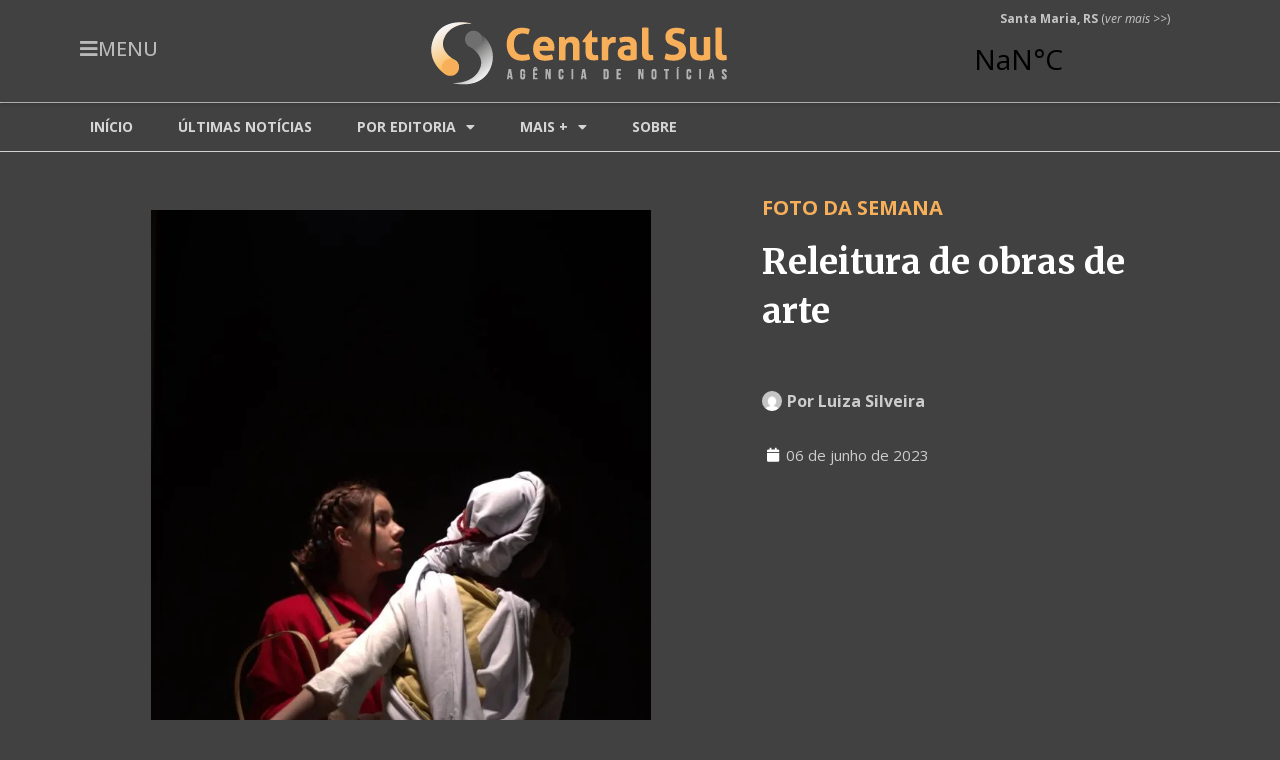

--- FILE ---
content_type: text/html; charset=UTF-8
request_url: https://centralsul.org/2023/releitura-de-obras-de-arte-2/
body_size: 15673
content:
<!doctype html>
<html lang="pt-BR">
<head>
	<meta charset="UTF-8">
	<meta name="viewport" content="width=device-width, initial-scale=1">
	<link rel="profile" href="https://gmpg.org/xfn/11">
	<title>Releitura de obras de arte &#8211; Agência CentralSul de Notícias</title>
<meta name='robots' content='max-image-preview:large' />
<link rel='dns-prefetch' href='//stats.wp.com' />
<link rel='preconnect' href='//i0.wp.com' />
<link rel='preconnect' href='//c0.wp.com' />
<link rel="alternate" type="application/rss+xml" title="Feed para Agência CentralSul de Notícias &raquo;" href="https://centralsul.org/feed/" />
<link rel="alternate" type="application/rss+xml" title="Feed de comentários para Agência CentralSul de Notícias &raquo;" href="https://centralsul.org/comments/feed/" />
<link rel="alternate" title="oEmbed (JSON)" type="application/json+oembed" href="https://centralsul.org/wp-json/oembed/1.0/embed?url=https%3A%2F%2Fcentralsul.org%2F2023%2Freleitura-de-obras-de-arte-2%2F" />
<link rel="alternate" title="oEmbed (XML)" type="text/xml+oembed" href="https://centralsul.org/wp-json/oembed/1.0/embed?url=https%3A%2F%2Fcentralsul.org%2F2023%2Freleitura-de-obras-de-arte-2%2F&#038;format=xml" />
<style id='wp-img-auto-sizes-contain-inline-css'>
img:is([sizes=auto i],[sizes^="auto," i]){contain-intrinsic-size:3000px 1500px}
/*# sourceURL=wp-img-auto-sizes-contain-inline-css */
</style>
<style id='wp-emoji-styles-inline-css'>

	img.wp-smiley, img.emoji {
		display: inline !important;
		border: none !important;
		box-shadow: none !important;
		height: 1em !important;
		width: 1em !important;
		margin: 0 0.07em !important;
		vertical-align: -0.1em !important;
		background: none !important;
		padding: 0 !important;
	}
/*# sourceURL=wp-emoji-styles-inline-css */
</style>
<link rel='stylesheet' id='wp-block-library-css' href='https://c0.wp.com/c/6.9/wp-includes/css/dist/block-library/style.min.css' media='all' />
<style id='wp-block-image-inline-css'>
.wp-block-image>a,.wp-block-image>figure>a{display:inline-block}.wp-block-image img{box-sizing:border-box;height:auto;max-width:100%;vertical-align:bottom}@media not (prefers-reduced-motion){.wp-block-image img.hide{visibility:hidden}.wp-block-image img.show{animation:show-content-image .4s}}.wp-block-image[style*=border-radius] img,.wp-block-image[style*=border-radius]>a{border-radius:inherit}.wp-block-image.has-custom-border img{box-sizing:border-box}.wp-block-image.aligncenter{text-align:center}.wp-block-image.alignfull>a,.wp-block-image.alignwide>a{width:100%}.wp-block-image.alignfull img,.wp-block-image.alignwide img{height:auto;width:100%}.wp-block-image .aligncenter,.wp-block-image .alignleft,.wp-block-image .alignright,.wp-block-image.aligncenter,.wp-block-image.alignleft,.wp-block-image.alignright{display:table}.wp-block-image .aligncenter>figcaption,.wp-block-image .alignleft>figcaption,.wp-block-image .alignright>figcaption,.wp-block-image.aligncenter>figcaption,.wp-block-image.alignleft>figcaption,.wp-block-image.alignright>figcaption{caption-side:bottom;display:table-caption}.wp-block-image .alignleft{float:left;margin:.5em 1em .5em 0}.wp-block-image .alignright{float:right;margin:.5em 0 .5em 1em}.wp-block-image .aligncenter{margin-left:auto;margin-right:auto}.wp-block-image :where(figcaption){margin-bottom:1em;margin-top:.5em}.wp-block-image.is-style-circle-mask img{border-radius:9999px}@supports ((-webkit-mask-image:none) or (mask-image:none)) or (-webkit-mask-image:none){.wp-block-image.is-style-circle-mask img{border-radius:0;-webkit-mask-image:url('data:image/svg+xml;utf8,<svg viewBox="0 0 100 100" xmlns="http://www.w3.org/2000/svg"><circle cx="50" cy="50" r="50"/></svg>');mask-image:url('data:image/svg+xml;utf8,<svg viewBox="0 0 100 100" xmlns="http://www.w3.org/2000/svg"><circle cx="50" cy="50" r="50"/></svg>');mask-mode:alpha;-webkit-mask-position:center;mask-position:center;-webkit-mask-repeat:no-repeat;mask-repeat:no-repeat;-webkit-mask-size:contain;mask-size:contain}}:root :where(.wp-block-image.is-style-rounded img,.wp-block-image .is-style-rounded img){border-radius:9999px}.wp-block-image figure{margin:0}.wp-lightbox-container{display:flex;flex-direction:column;position:relative}.wp-lightbox-container img{cursor:zoom-in}.wp-lightbox-container img:hover+button{opacity:1}.wp-lightbox-container button{align-items:center;backdrop-filter:blur(16px) saturate(180%);background-color:#5a5a5a40;border:none;border-radius:4px;cursor:zoom-in;display:flex;height:20px;justify-content:center;opacity:0;padding:0;position:absolute;right:16px;text-align:center;top:16px;width:20px;z-index:100}@media not (prefers-reduced-motion){.wp-lightbox-container button{transition:opacity .2s ease}}.wp-lightbox-container button:focus-visible{outline:3px auto #5a5a5a40;outline:3px auto -webkit-focus-ring-color;outline-offset:3px}.wp-lightbox-container button:hover{cursor:pointer;opacity:1}.wp-lightbox-container button:focus{opacity:1}.wp-lightbox-container button:focus,.wp-lightbox-container button:hover,.wp-lightbox-container button:not(:hover):not(:active):not(.has-background){background-color:#5a5a5a40;border:none}.wp-lightbox-overlay{box-sizing:border-box;cursor:zoom-out;height:100vh;left:0;overflow:hidden;position:fixed;top:0;visibility:hidden;width:100%;z-index:100000}.wp-lightbox-overlay .close-button{align-items:center;cursor:pointer;display:flex;justify-content:center;min-height:40px;min-width:40px;padding:0;position:absolute;right:calc(env(safe-area-inset-right) + 16px);top:calc(env(safe-area-inset-top) + 16px);z-index:5000000}.wp-lightbox-overlay .close-button:focus,.wp-lightbox-overlay .close-button:hover,.wp-lightbox-overlay .close-button:not(:hover):not(:active):not(.has-background){background:none;border:none}.wp-lightbox-overlay .lightbox-image-container{height:var(--wp--lightbox-container-height);left:50%;overflow:hidden;position:absolute;top:50%;transform:translate(-50%,-50%);transform-origin:top left;width:var(--wp--lightbox-container-width);z-index:9999999999}.wp-lightbox-overlay .wp-block-image{align-items:center;box-sizing:border-box;display:flex;height:100%;justify-content:center;margin:0;position:relative;transform-origin:0 0;width:100%;z-index:3000000}.wp-lightbox-overlay .wp-block-image img{height:var(--wp--lightbox-image-height);min-height:var(--wp--lightbox-image-height);min-width:var(--wp--lightbox-image-width);width:var(--wp--lightbox-image-width)}.wp-lightbox-overlay .wp-block-image figcaption{display:none}.wp-lightbox-overlay button{background:none;border:none}.wp-lightbox-overlay .scrim{background-color:#fff;height:100%;opacity:.9;position:absolute;width:100%;z-index:2000000}.wp-lightbox-overlay.active{visibility:visible}@media not (prefers-reduced-motion){.wp-lightbox-overlay.active{animation:turn-on-visibility .25s both}.wp-lightbox-overlay.active img{animation:turn-on-visibility .35s both}.wp-lightbox-overlay.show-closing-animation:not(.active){animation:turn-off-visibility .35s both}.wp-lightbox-overlay.show-closing-animation:not(.active) img{animation:turn-off-visibility .25s both}.wp-lightbox-overlay.zoom.active{animation:none;opacity:1;visibility:visible}.wp-lightbox-overlay.zoom.active .lightbox-image-container{animation:lightbox-zoom-in .4s}.wp-lightbox-overlay.zoom.active .lightbox-image-container img{animation:none}.wp-lightbox-overlay.zoom.active .scrim{animation:turn-on-visibility .4s forwards}.wp-lightbox-overlay.zoom.show-closing-animation:not(.active){animation:none}.wp-lightbox-overlay.zoom.show-closing-animation:not(.active) .lightbox-image-container{animation:lightbox-zoom-out .4s}.wp-lightbox-overlay.zoom.show-closing-animation:not(.active) .lightbox-image-container img{animation:none}.wp-lightbox-overlay.zoom.show-closing-animation:not(.active) .scrim{animation:turn-off-visibility .4s forwards}}@keyframes show-content-image{0%{visibility:hidden}99%{visibility:hidden}to{visibility:visible}}@keyframes turn-on-visibility{0%{opacity:0}to{opacity:1}}@keyframes turn-off-visibility{0%{opacity:1;visibility:visible}99%{opacity:0;visibility:visible}to{opacity:0;visibility:hidden}}@keyframes lightbox-zoom-in{0%{transform:translate(calc((-100vw + var(--wp--lightbox-scrollbar-width))/2 + var(--wp--lightbox-initial-left-position)),calc(-50vh + var(--wp--lightbox-initial-top-position))) scale(var(--wp--lightbox-scale))}to{transform:translate(-50%,-50%) scale(1)}}@keyframes lightbox-zoom-out{0%{transform:translate(-50%,-50%) scale(1);visibility:visible}99%{visibility:visible}to{transform:translate(calc((-100vw + var(--wp--lightbox-scrollbar-width))/2 + var(--wp--lightbox-initial-left-position)),calc(-50vh + var(--wp--lightbox-initial-top-position))) scale(var(--wp--lightbox-scale));visibility:hidden}}
/*# sourceURL=https://c0.wp.com/c/6.9/wp-includes/blocks/image/style.min.css */
</style>
<style id='global-styles-inline-css'>
:root{--wp--preset--aspect-ratio--square: 1;--wp--preset--aspect-ratio--4-3: 4/3;--wp--preset--aspect-ratio--3-4: 3/4;--wp--preset--aspect-ratio--3-2: 3/2;--wp--preset--aspect-ratio--2-3: 2/3;--wp--preset--aspect-ratio--16-9: 16/9;--wp--preset--aspect-ratio--9-16: 9/16;--wp--preset--color--black: #000000;--wp--preset--color--cyan-bluish-gray: #abb8c3;--wp--preset--color--white: #ffffff;--wp--preset--color--pale-pink: #f78da7;--wp--preset--color--vivid-red: #cf2e2e;--wp--preset--color--luminous-vivid-orange: #ff6900;--wp--preset--color--luminous-vivid-amber: #fcb900;--wp--preset--color--light-green-cyan: #7bdcb5;--wp--preset--color--vivid-green-cyan: #00d084;--wp--preset--color--pale-cyan-blue: #8ed1fc;--wp--preset--color--vivid-cyan-blue: #0693e3;--wp--preset--color--vivid-purple: #9b51e0;--wp--preset--gradient--vivid-cyan-blue-to-vivid-purple: linear-gradient(135deg,rgb(6,147,227) 0%,rgb(155,81,224) 100%);--wp--preset--gradient--light-green-cyan-to-vivid-green-cyan: linear-gradient(135deg,rgb(122,220,180) 0%,rgb(0,208,130) 100%);--wp--preset--gradient--luminous-vivid-amber-to-luminous-vivid-orange: linear-gradient(135deg,rgb(252,185,0) 0%,rgb(255,105,0) 100%);--wp--preset--gradient--luminous-vivid-orange-to-vivid-red: linear-gradient(135deg,rgb(255,105,0) 0%,rgb(207,46,46) 100%);--wp--preset--gradient--very-light-gray-to-cyan-bluish-gray: linear-gradient(135deg,rgb(238,238,238) 0%,rgb(169,184,195) 100%);--wp--preset--gradient--cool-to-warm-spectrum: linear-gradient(135deg,rgb(74,234,220) 0%,rgb(151,120,209) 20%,rgb(207,42,186) 40%,rgb(238,44,130) 60%,rgb(251,105,98) 80%,rgb(254,248,76) 100%);--wp--preset--gradient--blush-light-purple: linear-gradient(135deg,rgb(255,206,236) 0%,rgb(152,150,240) 100%);--wp--preset--gradient--blush-bordeaux: linear-gradient(135deg,rgb(254,205,165) 0%,rgb(254,45,45) 50%,rgb(107,0,62) 100%);--wp--preset--gradient--luminous-dusk: linear-gradient(135deg,rgb(255,203,112) 0%,rgb(199,81,192) 50%,rgb(65,88,208) 100%);--wp--preset--gradient--pale-ocean: linear-gradient(135deg,rgb(255,245,203) 0%,rgb(182,227,212) 50%,rgb(51,167,181) 100%);--wp--preset--gradient--electric-grass: linear-gradient(135deg,rgb(202,248,128) 0%,rgb(113,206,126) 100%);--wp--preset--gradient--midnight: linear-gradient(135deg,rgb(2,3,129) 0%,rgb(40,116,252) 100%);--wp--preset--font-size--small: 13px;--wp--preset--font-size--medium: 20px;--wp--preset--font-size--large: 36px;--wp--preset--font-size--x-large: 42px;--wp--preset--spacing--20: 0.44rem;--wp--preset--spacing--30: 0.67rem;--wp--preset--spacing--40: 1rem;--wp--preset--spacing--50: 1.5rem;--wp--preset--spacing--60: 2.25rem;--wp--preset--spacing--70: 3.38rem;--wp--preset--spacing--80: 5.06rem;--wp--preset--shadow--natural: 6px 6px 9px rgba(0, 0, 0, 0.2);--wp--preset--shadow--deep: 12px 12px 50px rgba(0, 0, 0, 0.4);--wp--preset--shadow--sharp: 6px 6px 0px rgba(0, 0, 0, 0.2);--wp--preset--shadow--outlined: 6px 6px 0px -3px rgb(255, 255, 255), 6px 6px rgb(0, 0, 0);--wp--preset--shadow--crisp: 6px 6px 0px rgb(0, 0, 0);}:root { --wp--style--global--content-size: 800px;--wp--style--global--wide-size: 1200px; }:where(body) { margin: 0; }.wp-site-blocks > .alignleft { float: left; margin-right: 2em; }.wp-site-blocks > .alignright { float: right; margin-left: 2em; }.wp-site-blocks > .aligncenter { justify-content: center; margin-left: auto; margin-right: auto; }:where(.wp-site-blocks) > * { margin-block-start: 24px; margin-block-end: 0; }:where(.wp-site-blocks) > :first-child { margin-block-start: 0; }:where(.wp-site-blocks) > :last-child { margin-block-end: 0; }:root { --wp--style--block-gap: 24px; }:root :where(.is-layout-flow) > :first-child{margin-block-start: 0;}:root :where(.is-layout-flow) > :last-child{margin-block-end: 0;}:root :where(.is-layout-flow) > *{margin-block-start: 24px;margin-block-end: 0;}:root :where(.is-layout-constrained) > :first-child{margin-block-start: 0;}:root :where(.is-layout-constrained) > :last-child{margin-block-end: 0;}:root :where(.is-layout-constrained) > *{margin-block-start: 24px;margin-block-end: 0;}:root :where(.is-layout-flex){gap: 24px;}:root :where(.is-layout-grid){gap: 24px;}.is-layout-flow > .alignleft{float: left;margin-inline-start: 0;margin-inline-end: 2em;}.is-layout-flow > .alignright{float: right;margin-inline-start: 2em;margin-inline-end: 0;}.is-layout-flow > .aligncenter{margin-left: auto !important;margin-right: auto !important;}.is-layout-constrained > .alignleft{float: left;margin-inline-start: 0;margin-inline-end: 2em;}.is-layout-constrained > .alignright{float: right;margin-inline-start: 2em;margin-inline-end: 0;}.is-layout-constrained > .aligncenter{margin-left: auto !important;margin-right: auto !important;}.is-layout-constrained > :where(:not(.alignleft):not(.alignright):not(.alignfull)){max-width: var(--wp--style--global--content-size);margin-left: auto !important;margin-right: auto !important;}.is-layout-constrained > .alignwide{max-width: var(--wp--style--global--wide-size);}body .is-layout-flex{display: flex;}.is-layout-flex{flex-wrap: wrap;align-items: center;}.is-layout-flex > :is(*, div){margin: 0;}body .is-layout-grid{display: grid;}.is-layout-grid > :is(*, div){margin: 0;}body{padding-top: 0px;padding-right: 0px;padding-bottom: 0px;padding-left: 0px;}a:where(:not(.wp-element-button)){text-decoration: underline;}:root :where(.wp-element-button, .wp-block-button__link){background-color: #32373c;border-width: 0;color: #fff;font-family: inherit;font-size: inherit;font-style: inherit;font-weight: inherit;letter-spacing: inherit;line-height: inherit;padding-top: calc(0.667em + 2px);padding-right: calc(1.333em + 2px);padding-bottom: calc(0.667em + 2px);padding-left: calc(1.333em + 2px);text-decoration: none;text-transform: inherit;}.has-black-color{color: var(--wp--preset--color--black) !important;}.has-cyan-bluish-gray-color{color: var(--wp--preset--color--cyan-bluish-gray) !important;}.has-white-color{color: var(--wp--preset--color--white) !important;}.has-pale-pink-color{color: var(--wp--preset--color--pale-pink) !important;}.has-vivid-red-color{color: var(--wp--preset--color--vivid-red) !important;}.has-luminous-vivid-orange-color{color: var(--wp--preset--color--luminous-vivid-orange) !important;}.has-luminous-vivid-amber-color{color: var(--wp--preset--color--luminous-vivid-amber) !important;}.has-light-green-cyan-color{color: var(--wp--preset--color--light-green-cyan) !important;}.has-vivid-green-cyan-color{color: var(--wp--preset--color--vivid-green-cyan) !important;}.has-pale-cyan-blue-color{color: var(--wp--preset--color--pale-cyan-blue) !important;}.has-vivid-cyan-blue-color{color: var(--wp--preset--color--vivid-cyan-blue) !important;}.has-vivid-purple-color{color: var(--wp--preset--color--vivid-purple) !important;}.has-black-background-color{background-color: var(--wp--preset--color--black) !important;}.has-cyan-bluish-gray-background-color{background-color: var(--wp--preset--color--cyan-bluish-gray) !important;}.has-white-background-color{background-color: var(--wp--preset--color--white) !important;}.has-pale-pink-background-color{background-color: var(--wp--preset--color--pale-pink) !important;}.has-vivid-red-background-color{background-color: var(--wp--preset--color--vivid-red) !important;}.has-luminous-vivid-orange-background-color{background-color: var(--wp--preset--color--luminous-vivid-orange) !important;}.has-luminous-vivid-amber-background-color{background-color: var(--wp--preset--color--luminous-vivid-amber) !important;}.has-light-green-cyan-background-color{background-color: var(--wp--preset--color--light-green-cyan) !important;}.has-vivid-green-cyan-background-color{background-color: var(--wp--preset--color--vivid-green-cyan) !important;}.has-pale-cyan-blue-background-color{background-color: var(--wp--preset--color--pale-cyan-blue) !important;}.has-vivid-cyan-blue-background-color{background-color: var(--wp--preset--color--vivid-cyan-blue) !important;}.has-vivid-purple-background-color{background-color: var(--wp--preset--color--vivid-purple) !important;}.has-black-border-color{border-color: var(--wp--preset--color--black) !important;}.has-cyan-bluish-gray-border-color{border-color: var(--wp--preset--color--cyan-bluish-gray) !important;}.has-white-border-color{border-color: var(--wp--preset--color--white) !important;}.has-pale-pink-border-color{border-color: var(--wp--preset--color--pale-pink) !important;}.has-vivid-red-border-color{border-color: var(--wp--preset--color--vivid-red) !important;}.has-luminous-vivid-orange-border-color{border-color: var(--wp--preset--color--luminous-vivid-orange) !important;}.has-luminous-vivid-amber-border-color{border-color: var(--wp--preset--color--luminous-vivid-amber) !important;}.has-light-green-cyan-border-color{border-color: var(--wp--preset--color--light-green-cyan) !important;}.has-vivid-green-cyan-border-color{border-color: var(--wp--preset--color--vivid-green-cyan) !important;}.has-pale-cyan-blue-border-color{border-color: var(--wp--preset--color--pale-cyan-blue) !important;}.has-vivid-cyan-blue-border-color{border-color: var(--wp--preset--color--vivid-cyan-blue) !important;}.has-vivid-purple-border-color{border-color: var(--wp--preset--color--vivid-purple) !important;}.has-vivid-cyan-blue-to-vivid-purple-gradient-background{background: var(--wp--preset--gradient--vivid-cyan-blue-to-vivid-purple) !important;}.has-light-green-cyan-to-vivid-green-cyan-gradient-background{background: var(--wp--preset--gradient--light-green-cyan-to-vivid-green-cyan) !important;}.has-luminous-vivid-amber-to-luminous-vivid-orange-gradient-background{background: var(--wp--preset--gradient--luminous-vivid-amber-to-luminous-vivid-orange) !important;}.has-luminous-vivid-orange-to-vivid-red-gradient-background{background: var(--wp--preset--gradient--luminous-vivid-orange-to-vivid-red) !important;}.has-very-light-gray-to-cyan-bluish-gray-gradient-background{background: var(--wp--preset--gradient--very-light-gray-to-cyan-bluish-gray) !important;}.has-cool-to-warm-spectrum-gradient-background{background: var(--wp--preset--gradient--cool-to-warm-spectrum) !important;}.has-blush-light-purple-gradient-background{background: var(--wp--preset--gradient--blush-light-purple) !important;}.has-blush-bordeaux-gradient-background{background: var(--wp--preset--gradient--blush-bordeaux) !important;}.has-luminous-dusk-gradient-background{background: var(--wp--preset--gradient--luminous-dusk) !important;}.has-pale-ocean-gradient-background{background: var(--wp--preset--gradient--pale-ocean) !important;}.has-electric-grass-gradient-background{background: var(--wp--preset--gradient--electric-grass) !important;}.has-midnight-gradient-background{background: var(--wp--preset--gradient--midnight) !important;}.has-small-font-size{font-size: var(--wp--preset--font-size--small) !important;}.has-medium-font-size{font-size: var(--wp--preset--font-size--medium) !important;}.has-large-font-size{font-size: var(--wp--preset--font-size--large) !important;}.has-x-large-font-size{font-size: var(--wp--preset--font-size--x-large) !important;}
/*# sourceURL=global-styles-inline-css */
</style>

<link rel='stylesheet' id='hello-elementor-css' href='https://centralsul.org/wp-content/themes/hello-elementor/assets/css/reset.css?ver=3.4.4' media='all' />
<link rel='stylesheet' id='hello-elementor-theme-style-css' href='https://centralsul.org/wp-content/themes/hello-elementor/assets/css/theme.css?ver=3.4.4' media='all' />
<link rel='stylesheet' id='hello-elementor-header-footer-css' href='https://centralsul.org/wp-content/themes/hello-elementor/assets/css/header-footer.css?ver=3.4.4' media='all' />
<link rel='stylesheet' id='elementor-frontend-css' href='https://centralsul.org/wp-content/uploads/elementor/css/custom-frontend.min.css?ver=1764794607' media='all' />
<link rel='stylesheet' id='elementor-post-8-css' href='https://centralsul.org/wp-content/uploads/elementor/css/post-8.css?ver=1764794607' media='all' />
<link rel='stylesheet' id='widget-image-css' href='https://centralsul.org/wp-content/plugins/elementor/assets/css/widget-image.min.css?ver=3.32.2' media='all' />
<link rel='stylesheet' id='e-sticky-css' href='https://centralsul.org/wp-content/plugins/elementor-pro/assets/css/modules/sticky.min.css?ver=3.30.1' media='all' />
<link rel='stylesheet' id='widget-nav-menu-css' href='https://centralsul.org/wp-content/uploads/elementor/css/custom-pro-widget-nav-menu.min.css?ver=1764794607' media='all' />
<link rel='stylesheet' id='widget-spacer-css' href='https://centralsul.org/wp-content/plugins/elementor/assets/css/widget-spacer.min.css?ver=3.32.2' media='all' />
<link rel='stylesheet' id='e-animation-fadeIn-css' href='https://centralsul.org/wp-content/plugins/elementor/assets/lib/animations/styles/fadeIn.min.css?ver=3.32.2' media='all' />
<link rel='stylesheet' id='widget-heading-css' href='https://centralsul.org/wp-content/plugins/elementor/assets/css/widget-heading.min.css?ver=3.32.2' media='all' />
<link rel='stylesheet' id='widget-post-info-css' href='https://centralsul.org/wp-content/plugins/elementor-pro/assets/css/widget-post-info.min.css?ver=3.30.1' media='all' />
<link rel='stylesheet' id='widget-icon-list-css' href='https://centralsul.org/wp-content/uploads/elementor/css/custom-widget-icon-list.min.css?ver=1764794607' media='all' />
<link rel='stylesheet' id='elementor-icons-shared-0-css' href='https://centralsul.org/wp-content/plugins/elementor/assets/lib/font-awesome/css/fontawesome.min.css?ver=5.15.3' media='all' />
<link rel='stylesheet' id='elementor-icons-fa-regular-css' href='https://centralsul.org/wp-content/plugins/elementor/assets/lib/font-awesome/css/regular.min.css?ver=5.15.3' media='all' />
<link rel='stylesheet' id='elementor-icons-fa-solid-css' href='https://centralsul.org/wp-content/plugins/elementor/assets/lib/font-awesome/css/solid.min.css?ver=5.15.3' media='all' />
<link rel='stylesheet' id='widget-divider-css' href='https://centralsul.org/wp-content/plugins/elementor/assets/css/widget-divider.min.css?ver=3.32.2' media='all' />
<link rel='stylesheet' id='widget-posts-css' href='https://centralsul.org/wp-content/plugins/elementor-pro/assets/css/widget-posts.min.css?ver=3.30.1' media='all' />
<link rel='stylesheet' id='widget-social-icons-css' href='https://centralsul.org/wp-content/plugins/elementor/assets/css/widget-social-icons.min.css?ver=3.32.2' media='all' />
<link rel='stylesheet' id='e-apple-webkit-css' href='https://centralsul.org/wp-content/uploads/elementor/css/custom-apple-webkit.min.css?ver=1764794607' media='all' />
<link rel='stylesheet' id='e-popup-css' href='https://centralsul.org/wp-content/plugins/elementor-pro/assets/css/conditionals/popup.min.css?ver=3.30.1' media='all' />
<link rel='stylesheet' id='jet-elements-css' href='https://centralsul.org/wp-content/plugins/jet-elements/assets/css/jet-elements.css?ver=2.6.2' media='all' />
<link rel='stylesheet' id='jet-elements-skin-css' href='https://centralsul.org/wp-content/plugins/jet-elements/assets/css/jet-elements-skin.css?ver=2.6.2' media='all' />
<link rel='stylesheet' id='elementor-icons-css' href='https://centralsul.org/wp-content/plugins/elementor/assets/lib/eicons/css/elementor-icons.min.css?ver=5.44.0' media='all' />
<link rel='stylesheet' id='elementor-post-54407-css' href='https://centralsul.org/wp-content/uploads/elementor/css/post-54407.css?ver=1764796188' media='all' />
<link rel='stylesheet' id='elementor-post-88-css' href='https://centralsul.org/wp-content/uploads/elementor/css/post-88.css?ver=1764794607' media='all' />
<link rel='stylesheet' id='elementor-post-54390-css' href='https://centralsul.org/wp-content/uploads/elementor/css/post-54390.css?ver=1764796188' media='all' />
<link rel='stylesheet' id='elementor-post-58244-css' href='https://centralsul.org/wp-content/uploads/elementor/css/post-58244.css?ver=1764794607' media='all' />
<link rel='stylesheet' id='elementor-post-55160-css' href='https://centralsul.org/wp-content/uploads/elementor/css/post-55160.css?ver=1764794607' media='all' />
<link rel='stylesheet' id='elementor-gf-opensans-css' href='https://fonts.googleapis.com/css?family=Open+Sans:100,100italic,200,200italic,300,300italic,400,400italic,500,500italic,600,600italic,700,700italic,800,800italic,900,900italic&#038;display=auto' media='all' />
<link rel='stylesheet' id='elementor-gf-merriweather-css' href='https://fonts.googleapis.com/css?family=Merriweather:100,100italic,200,200italic,300,300italic,400,400italic,500,500italic,600,600italic,700,700italic,800,800italic,900,900italic&#038;display=auto' media='all' />
<link rel='stylesheet' id='elementor-gf-roboto-css' href='https://fonts.googleapis.com/css?family=Roboto:100,100italic,200,200italic,300,300italic,400,400italic,500,500italic,600,600italic,700,700italic,800,800italic,900,900italic&#038;display=auto' media='all' />
<link rel='stylesheet' id='elementor-gf-abeezee-css' href='https://fonts.googleapis.com/css?family=ABeeZee:100,100italic,200,200italic,300,300italic,400,400italic,500,500italic,600,600italic,700,700italic,800,800italic,900,900italic&#038;display=auto' media='all' />
<link rel='stylesheet' id='elementor-icons-fa-brands-css' href='https://centralsul.org/wp-content/plugins/elementor/assets/lib/font-awesome/css/brands.min.css?ver=5.15.3' media='all' />
<!--n2css--><!--n2js--><script src="https://c0.wp.com/c/6.9/wp-includes/js/jquery/jquery.min.js" id="jquery-core-js"></script>
<script src="https://c0.wp.com/c/6.9/wp-includes/js/jquery/jquery-migrate.min.js" id="jquery-migrate-js"></script>
<link rel="https://api.w.org/" href="https://centralsul.org/wp-json/" /><link rel="alternate" title="JSON" type="application/json" href="https://centralsul.org/wp-json/wp/v2/posts/59395" /><link rel="EditURI" type="application/rsd+xml" title="RSD" href="https://centralsul.org/xmlrpc.php?rsd" />
<meta name="generator" content="WordPress 6.9" />
<link rel="canonical" href="https://centralsul.org/2023/releitura-de-obras-de-arte-2/" />
<link rel='shortlink' href='https://centralsul.org/?p=59395' />
	<style>img#wpstats{display:none}</style>
		<meta name="generator" content="Elementor 3.32.2; features: additional_custom_breakpoints; settings: css_print_method-external, google_font-enabled, font_display-auto">
<!-- jQuery Modal -->
<!-- Para criar popups em matérias -->
<!-- Ver exemplo de aplicação na matéria do post n.o 58200 -->
<script src="https://cdnjs.cloudflare.com/ajax/libs/jquery-modal/0.9.1/jquery.modal.min.js"></script>
<link rel="stylesheet" href="https://cdnjs.cloudflare.com/ajax/libs/jquery-modal/0.9.1/jquery.modal.min.css" />

<style>
	.popup {background-color:yellow;}
	.popup::after{
    background-image: url(https://centralsul.org/wp-content/uploads/2023/01/icon_interrog.png);
    background-repeat: no-repeat;
    background-size: 15px 15px;
    display: inline-block;
    width: 15px; 
    height: 15px;
    vertical-align: top;
    content:"";
	}
</style>
			<style>
				.e-con.e-parent:nth-of-type(n+4):not(.e-lazyloaded):not(.e-no-lazyload),
				.e-con.e-parent:nth-of-type(n+4):not(.e-lazyloaded):not(.e-no-lazyload) * {
					background-image: none !important;
				}
				@media screen and (max-height: 1024px) {
					.e-con.e-parent:nth-of-type(n+3):not(.e-lazyloaded):not(.e-no-lazyload),
					.e-con.e-parent:nth-of-type(n+3):not(.e-lazyloaded):not(.e-no-lazyload) * {
						background-image: none !important;
					}
				}
				@media screen and (max-height: 640px) {
					.e-con.e-parent:nth-of-type(n+2):not(.e-lazyloaded):not(.e-no-lazyload),
					.e-con.e-parent:nth-of-type(n+2):not(.e-lazyloaded):not(.e-no-lazyload) * {
						background-image: none !important;
					}
				}
			</style>
			<link rel="icon" href="https://i0.wp.com/centralsul.org/wp-content/uploads/2022/03/cropped-icone.png?fit=32%2C32&#038;ssl=1" sizes="32x32" />
<link rel="icon" href="https://i0.wp.com/centralsul.org/wp-content/uploads/2022/03/cropped-icone.png?fit=192%2C192&#038;ssl=1" sizes="192x192" />
<link rel="apple-touch-icon" href="https://i0.wp.com/centralsul.org/wp-content/uploads/2022/03/cropped-icone.png?fit=180%2C180&#038;ssl=1" />
<meta name="msapplication-TileImage" content="https://i0.wp.com/centralsul.org/wp-content/uploads/2022/03/cropped-icone.png?fit=270%2C270&#038;ssl=1" />
		<style id="wp-custom-css">
			.elementor-widget-container ul li:last-child{
margin-block-end: 1rem;
}
.elementor-nav-menu--main ul li:last-child{
margin-block-end: 0;
}		</style>
		<link rel='stylesheet' id='elementor-post-39-css' href='https://centralsul.org/wp-content/uploads/elementor/css/post-39.css?ver=1764794607' media='all' />
<link rel='stylesheet' id='widget-search-form-css' href='https://centralsul.org/wp-content/plugins/elementor-pro/assets/css/widget-search-form.min.css?ver=3.30.1' media='all' />
<link rel='stylesheet' id='e-animation-fadeInLeft-css' href='https://centralsul.org/wp-content/plugins/elementor/assets/lib/animations/styles/fadeInLeft.min.css?ver=3.32.2' media='all' />
</head>
<body class="wp-singular post-template-default single single-post postid-59395 single-format-standard wp-custom-logo wp-embed-responsive wp-theme-hello-elementor hello-elementor-default elementor-default elementor-kit-8 elementor-page-54390">


<a class="skip-link screen-reader-text" href="#content">Ir para o conteúdo</a>

		<div data-elementor-type="header" data-elementor-id="54407" class="elementor elementor-54407 elementor-location-header" data-elementor-post-type="elementor_library">
					<section class="elementor-section elementor-top-section elementor-element elementor-element-26592195 elementor-section-boxed elementor-section-height-default elementor-section-height-default" data-id="26592195" data-element_type="section" data-settings="{&quot;sticky&quot;:&quot;top&quot;,&quot;background_background&quot;:&quot;classic&quot;,&quot;jet_parallax_layout_list&quot;:[],&quot;sticky_on&quot;:[&quot;desktop&quot;,&quot;tablet&quot;,&quot;mobile&quot;],&quot;sticky_offset&quot;:0,&quot;sticky_effects_offset&quot;:0,&quot;sticky_anchor_link_offset&quot;:0}">
						<div class="elementor-container elementor-column-gap-default">
					<div class="elementor-column elementor-col-33 elementor-top-column elementor-element elementor-element-4c0c2a10" data-id="4c0c2a10" data-element_type="column">
			<div class="elementor-widget-wrap elementor-element-populated">
						<section class="elementor-section elementor-inner-section elementor-element elementor-element-7f981a89 elementor-section-boxed elementor-section-height-default elementor-section-height-default" data-id="7f981a89" data-element_type="section" data-settings="{&quot;jet_parallax_layout_list&quot;:[]}">
						<div class="elementor-container elementor-column-gap-default">
					<div class="elementor-column elementor-col-50 elementor-inner-column elementor-element elementor-element-5c1c59ae elementor-hidden-tablet elementor-hidden-mobile" data-id="5c1c59ae" data-element_type="column">
			<div class="elementor-widget-wrap elementor-element-populated">
						<div class="elementor-element elementor-element-66a7c8f5 elementor-align-left elementor-widget elementor-widget-button" data-id="66a7c8f5" data-element_type="widget" data-widget_type="button.default">
				<div class="elementor-widget-container">
									<div class="elementor-button-wrapper">
					<a class="elementor-button elementor-button-link elementor-size-xl" href="#elementor-action%3Aaction%3Dpopup%3Aopen%26settings%3DeyJpZCI6IjM5IiwidG9nZ2xlIjpmYWxzZX0%3D">
						<span class="elementor-button-content-wrapper">
						<span class="elementor-button-icon">
				<i aria-hidden="true" class="fas fa-bars"></i>			</span>
									<span class="elementor-button-text">MENU</span>
					</span>
					</a>
				</div>
								</div>
				</div>
					</div>
		</div>
				<div class="elementor-column elementor-col-50 elementor-inner-column elementor-element elementor-element-5fee1e3f elementor-hidden-desktop" data-id="5fee1e3f" data-element_type="column">
			<div class="elementor-widget-wrap elementor-element-populated">
						<div class="elementor-element elementor-element-59ece243 elementor-align-left elementor-widget elementor-widget-button" data-id="59ece243" data-element_type="widget" data-widget_type="button.default">
				<div class="elementor-widget-container">
									<div class="elementor-button-wrapper">
					<a class="elementor-button elementor-button-link elementor-size-xl" href="#elementor-action%3Aaction%3Dpopup%3Aopen%26settings%3DeyJpZCI6IjM5IiwidG9nZ2xlIjpmYWxzZX0%3D">
						<span class="elementor-button-content-wrapper">
						<span class="elementor-button-icon">
				<i aria-hidden="true" class="fas fa-bars"></i>			</span>
								</span>
					</a>
				</div>
								</div>
				</div>
					</div>
		</div>
					</div>
		</section>
					</div>
		</div>
				<div class="elementor-column elementor-col-33 elementor-top-column elementor-element elementor-element-6cf4e102" data-id="6cf4e102" data-element_type="column">
			<div class="elementor-widget-wrap elementor-element-populated">
						<div class="elementor-element elementor-element-2387093f elementor-widget elementor-widget-theme-site-logo elementor-widget-image" data-id="2387093f" data-element_type="widget" data-widget_type="theme-site-logo.default">
				<div class="elementor-widget-container">
											<a href="https://centralsul.org">
			<img width="300" height="67" src="https://i0.wp.com/centralsul.org/wp-content/uploads/2022/03/cropped-marca_300.png?fit=300%2C67&amp;ssl=1" class="attachment-full size-full wp-image-12" alt="" />				</a>
											</div>
				</div>
					</div>
		</div>
				<div class="elementor-column elementor-col-33 elementor-top-column elementor-element elementor-element-24892b52 elementor-hidden-mobile" data-id="24892b52" data-element_type="column">
			<div class="elementor-widget-wrap elementor-element-populated">
						<div class="elementor-element elementor-element-50accdd elementor-widget__width-initial elementor-widget elementor-widget-text-editor" data-id="50accdd" data-element_type="widget" data-widget_type="text-editor.default">
				<div class="elementor-widget-container">
									<p><strong>Santa Maria, RS</strong> (<em>ver mais</em> &gt;&gt;)</p>								</div>
				</div>
				<div class="elementor-element elementor-element-82e2bea elementor-widget__width-initial elementor-widget elementor-widget-html" data-id="82e2bea" data-element_type="widget" data-widget_type="html.default">
				<div class="elementor-widget-container">
					<a class="weatherwidget-io" href="https://forecast7.com/pt/n29d69n53d82/santa-maria/" data-font="Open Sans" data-mode="Current" data-days="3" data-theme="dark" data-basecolor="" >Santa Maria, RS, Brazil</a>
<script>
!function(d,s,id){var js,fjs=d.getElementsByTagName(s)[0];if(!d.getElementById(id)){js=d.createElement(s);js.id=id;js.src='https://weatherwidget.io/js/widget.min.js';fjs.parentNode.insertBefore(js,fjs);}}(document,'script','weatherwidget-io-js');
</script>				</div>
				</div>
					</div>
		</div>
					</div>
		</section>
				<section class="elementor-section elementor-top-section elementor-element elementor-element-30f6a9a1 elementor-section-content-middle elementor-section-boxed elementor-section-height-default elementor-section-height-default" data-id="30f6a9a1" data-element_type="section" data-settings="{&quot;background_background&quot;:&quot;classic&quot;,&quot;jet_parallax_layout_list&quot;:[]}">
						<div class="elementor-container elementor-column-gap-default">
					<div class="elementor-column elementor-col-100 elementor-top-column elementor-element elementor-element-5e6178ee" data-id="5e6178ee" data-element_type="column" data-settings="{&quot;background_background&quot;:&quot;classic&quot;}">
			<div class="elementor-widget-wrap elementor-element-populated">
						<div class="elementor-element elementor-element-181801df elementor-nav-menu--dropdown-none elementor-nav-menu__align-start elementor-hidden-tablet elementor-hidden-mobile elementor-widget elementor-widget-nav-menu" data-id="181801df" data-element_type="widget" data-settings="{&quot;layout&quot;:&quot;horizontal&quot;,&quot;submenu_icon&quot;:{&quot;value&quot;:&quot;&lt;i class=\&quot;fas fa-caret-down\&quot;&gt;&lt;\/i&gt;&quot;,&quot;library&quot;:&quot;fa-solid&quot;}}" data-widget_type="nav-menu.default">
				<div class="elementor-widget-container">
								<nav aria-label="Menu" class="elementor-nav-menu--main elementor-nav-menu__container elementor-nav-menu--layout-horizontal e--pointer-background e--animation-none">
				<ul id="menu-1-181801df" class="elementor-nav-menu"><li class="menu-item menu-item-type-custom menu-item-object-custom menu-item-home menu-item-53"><a href="https://centralsul.org/" class="elementor-item">Início</a></li>
<li class="menu-item menu-item-type-post_type menu-item-object-page current_page_parent menu-item-56094"><a href="https://centralsul.org/ultimas/" class="elementor-item">Últimas notícias</a></li>
<li class="menu-item menu-item-type-custom menu-item-object-custom menu-item-has-children menu-item-56095"><a href="#" class="elementor-item elementor-item-anchor">Por editoria</a>
<ul class="sub-menu elementor-nav-menu--dropdown">
	<li class="menu-item menu-item-type-taxonomy menu-item-object-category menu-item-56086"><a href="https://centralsul.org/category/editorias/educacao/universidade-franciscana/" class="elementor-sub-item">UFN</a></li>
	<li class="menu-item menu-item-type-taxonomy menu-item-object-category menu-item-56085"><a href="https://centralsul.org/category/editorias/geral/" class="elementor-sub-item">Geral</a></li>
	<li class="menu-item menu-item-type-taxonomy menu-item-object-category menu-item-56083"><a href="https://centralsul.org/category/editorias/educacao/" class="elementor-sub-item">Educação</a></li>
	<li class="menu-item menu-item-type-taxonomy menu-item-object-category menu-item-56082"><a href="https://centralsul.org/category/editorias/cultura/" class="elementor-sub-item">Cultura</a></li>
	<li class="menu-item menu-item-type-taxonomy menu-item-object-category menu-item-56084"><a href="https://centralsul.org/category/editorias/esportes/" class="elementor-sub-item">Esportes</a></li>
	<li class="menu-item menu-item-type-taxonomy menu-item-object-category menu-item-56081"><a href="https://centralsul.org/category/editorias/ciencia-saude/" class="elementor-sub-item">Ciência e Saúde</a></li>
</ul>
</li>
<li class="menu-item menu-item-type-custom menu-item-object-custom menu-item-has-children menu-item-56087"><a href="#" class="elementor-item elementor-item-anchor">Mais +</a>
<ul class="sub-menu elementor-nav-menu--dropdown">
	<li class="menu-item menu-item-type-post_type menu-item-object-page menu-item-54632"><a href="https://centralsul.org/foto-da-semana/" class="elementor-sub-item">Foto da semana</a></li>
	<li class="menu-item menu-item-type-taxonomy menu-item-object-category menu-item-56088"><a href="https://centralsul.org/category/tipo/reportagem/" class="elementor-sub-item">Reportagem</a></li>
	<li class="menu-item menu-item-type-taxonomy menu-item-object-category menu-item-54449"><a href="https://centralsul.org/category/tipo/opiniao/" class="elementor-sub-item">Opinião</a></li>
	<li class="menu-item menu-item-type-taxonomy menu-item-object-category menu-item-54447"><a href="https://centralsul.org/category/especial/" class="elementor-sub-item">Especial</a></li>
</ul>
</li>
<li class="menu-item menu-item-type-custom menu-item-object-custom menu-item-63149"><a href="https://centralsul.org/quem-somos/" class="elementor-item">Sobre</a></li>
</ul>			</nav>
						<nav class="elementor-nav-menu--dropdown elementor-nav-menu__container" aria-hidden="true">
				<ul id="menu-2-181801df" class="elementor-nav-menu"><li class="menu-item menu-item-type-custom menu-item-object-custom menu-item-home menu-item-53"><a href="https://centralsul.org/" class="elementor-item" tabindex="-1">Início</a></li>
<li class="menu-item menu-item-type-post_type menu-item-object-page current_page_parent menu-item-56094"><a href="https://centralsul.org/ultimas/" class="elementor-item" tabindex="-1">Últimas notícias</a></li>
<li class="menu-item menu-item-type-custom menu-item-object-custom menu-item-has-children menu-item-56095"><a href="#" class="elementor-item elementor-item-anchor" tabindex="-1">Por editoria</a>
<ul class="sub-menu elementor-nav-menu--dropdown">
	<li class="menu-item menu-item-type-taxonomy menu-item-object-category menu-item-56086"><a href="https://centralsul.org/category/editorias/educacao/universidade-franciscana/" class="elementor-sub-item" tabindex="-1">UFN</a></li>
	<li class="menu-item menu-item-type-taxonomy menu-item-object-category menu-item-56085"><a href="https://centralsul.org/category/editorias/geral/" class="elementor-sub-item" tabindex="-1">Geral</a></li>
	<li class="menu-item menu-item-type-taxonomy menu-item-object-category menu-item-56083"><a href="https://centralsul.org/category/editorias/educacao/" class="elementor-sub-item" tabindex="-1">Educação</a></li>
	<li class="menu-item menu-item-type-taxonomy menu-item-object-category menu-item-56082"><a href="https://centralsul.org/category/editorias/cultura/" class="elementor-sub-item" tabindex="-1">Cultura</a></li>
	<li class="menu-item menu-item-type-taxonomy menu-item-object-category menu-item-56084"><a href="https://centralsul.org/category/editorias/esportes/" class="elementor-sub-item" tabindex="-1">Esportes</a></li>
	<li class="menu-item menu-item-type-taxonomy menu-item-object-category menu-item-56081"><a href="https://centralsul.org/category/editorias/ciencia-saude/" class="elementor-sub-item" tabindex="-1">Ciência e Saúde</a></li>
</ul>
</li>
<li class="menu-item menu-item-type-custom menu-item-object-custom menu-item-has-children menu-item-56087"><a href="#" class="elementor-item elementor-item-anchor" tabindex="-1">Mais +</a>
<ul class="sub-menu elementor-nav-menu--dropdown">
	<li class="menu-item menu-item-type-post_type menu-item-object-page menu-item-54632"><a href="https://centralsul.org/foto-da-semana/" class="elementor-sub-item" tabindex="-1">Foto da semana</a></li>
	<li class="menu-item menu-item-type-taxonomy menu-item-object-category menu-item-56088"><a href="https://centralsul.org/category/tipo/reportagem/" class="elementor-sub-item" tabindex="-1">Reportagem</a></li>
	<li class="menu-item menu-item-type-taxonomy menu-item-object-category menu-item-54449"><a href="https://centralsul.org/category/tipo/opiniao/" class="elementor-sub-item" tabindex="-1">Opinião</a></li>
	<li class="menu-item menu-item-type-taxonomy menu-item-object-category menu-item-54447"><a href="https://centralsul.org/category/especial/" class="elementor-sub-item" tabindex="-1">Especial</a></li>
</ul>
</li>
<li class="menu-item menu-item-type-custom menu-item-object-custom menu-item-63149"><a href="https://centralsul.org/quem-somos/" class="elementor-item" tabindex="-1">Sobre</a></li>
</ul>			</nav>
						</div>
				</div>
					</div>
		</div>
					</div>
		</section>
				<section class="elementor-section elementor-top-section elementor-element elementor-element-ca762d1 elementor-section-boxed elementor-section-height-default elementor-section-height-default" data-id="ca762d1" data-element_type="section" data-settings="{&quot;jet_parallax_layout_list&quot;:[]}">
						<div class="elementor-container elementor-column-gap-default">
					<div class="elementor-column elementor-col-100 elementor-top-column elementor-element elementor-element-59a861de" data-id="59a861de" data-element_type="column">
			<div class="elementor-widget-wrap elementor-element-populated">
						<div class="elementor-element elementor-element-7eb395ce elementor-widget elementor-widget-spacer" data-id="7eb395ce" data-element_type="widget" data-widget_type="spacer.default">
				<div class="elementor-widget-container">
							<div class="elementor-spacer">
			<div class="elementor-spacer-inner"></div>
		</div>
						</div>
				</div>
					</div>
		</div>
					</div>
		</section>
				</div>
				<div data-elementor-type="single-post" data-elementor-id="54390" class="elementor elementor-54390 elementor-location-single post-59395 post type-post status-publish format-standard has-post-thumbnail hentry category-foto-da-semana" data-elementor-post-type="elementor_library">
					<section class="elementor-section elementor-top-section elementor-element elementor-element-47d529a3 elementor-section-boxed elementor-section-height-default elementor-section-height-default" data-id="47d529a3" data-element_type="section" data-settings="{&quot;background_background&quot;:&quot;classic&quot;,&quot;jet_parallax_layout_list&quot;:[]}">
						<div class="elementor-container elementor-column-gap-default">
					<div class="elementor-column elementor-col-50 elementor-top-column elementor-element elementor-element-2bdf366a" data-id="2bdf366a" data-element_type="column">
			<div class="elementor-widget-wrap elementor-element-populated">
						<div class="elementor-element elementor-element-6d17eedf elementor-invisible elementor-widget elementor-widget-theme-post-content" data-id="6d17eedf" data-element_type="widget" data-settings="{&quot;_animation&quot;:&quot;fadeIn&quot;}" data-widget_type="theme-post-content.default">
				<div class="elementor-widget-container">
					
<figure class="wp-block-image size-full is-resized"><img fetchpriority="high" data-recalc-dims="1" fetchpriority="high" decoding="async" src="https://i0.wp.com/centralsul.org/wp-content/uploads/2023/06/FOTO_JULIA_BUTTIGNOL-rotated.jpg?resize=500%2C750&#038;ssl=1" alt="" class="wp-image-59396" width="500" height="750" srcset="https://i0.wp.com/centralsul.org/wp-content/uploads/2023/06/FOTO_JULIA_BUTTIGNOL-rotated.jpg?w=666&amp;ssl=1 666w, https://i0.wp.com/centralsul.org/wp-content/uploads/2023/06/FOTO_JULIA_BUTTIGNOL-rotated.jpg?resize=200%2C300&amp;ssl=1 200w, https://i0.wp.com/centralsul.org/wp-content/uploads/2023/06/FOTO_JULIA_BUTTIGNOL-rotated.jpg?resize=150%2C225&amp;ssl=1 150w" sizes="(max-width: 500px) 100vw, 500px" /><figcaption class="wp-element-caption">Releitura da obra “Judite e sua criada”, de Artemisia Gentileschi. Foto: Julia Buttignol</figcaption></figure>
				</div>
				</div>
					</div>
		</div>
				<div class="elementor-column elementor-col-50 elementor-top-column elementor-element elementor-element-2b0ae15" data-id="2b0ae15" data-element_type="column">
			<div class="elementor-widget-wrap elementor-element-populated">
						<div class="elementor-element elementor-element-9234e49 elementor-widget elementor-widget-heading" data-id="9234e49" data-element_type="widget" data-widget_type="heading.default">
				<div class="elementor-widget-container">
					<h2 class="elementor-heading-title elementor-size-default">foto da semana</h2>				</div>
				</div>
				<div class="elementor-element elementor-element-4fb35eca elementor-widget elementor-widget-theme-post-title elementor-page-title elementor-widget-heading" data-id="4fb35eca" data-element_type="widget" data-widget_type="theme-post-title.default">
				<div class="elementor-widget-container">
					<h1 class="elementor-heading-title elementor-size-default">Releitura de obras de arte</h1>				</div>
				</div>
				<div class="elementor-element elementor-element-01a6519 elementor-widget elementor-widget-spacer" data-id="01a6519" data-element_type="widget" data-widget_type="spacer.default">
				<div class="elementor-widget-container">
							<div class="elementor-spacer">
			<div class="elementor-spacer-inner"></div>
		</div>
						</div>
				</div>
				<div class="elementor-element elementor-element-4b89923a elementor-widget elementor-widget-post-info" data-id="4b89923a" data-element_type="widget" data-widget_type="post-info.default">
				<div class="elementor-widget-container">
							<ul class="elementor-inline-items elementor-icon-list-items elementor-post-info">
								<li class="elementor-icon-list-item elementor-repeater-item-506cc8d elementor-inline-item" itemprop="author">
						<a href="https://centralsul.org/author/luizasilveira/">
											<span class="elementor-icon-list-icon">
								<img class="elementor-avatar" src="https://secure.gravatar.com/avatar/a6cd249b01816438e0f35457ba4f8349e05758138f2f7bffca5afa311f9d60db?s=96&amp;d=mm&amp;r=g" alt="Picture of Luiza Silveira" loading="lazy">
							</span>
									<span class="elementor-icon-list-text elementor-post-info__item elementor-post-info__item--type-author">
							<span class="elementor-post-info__item-prefix">Por </span>
										Luiza Silveira					</span>
									</a>
				</li>
				</ul>
						</div>
				</div>
				<div class="elementor-element elementor-element-3aab779d elementor-widget elementor-widget-post-info" data-id="3aab779d" data-element_type="widget" data-widget_type="post-info.default">
				<div class="elementor-widget-container">
							<ul class="elementor-inline-items elementor-icon-list-items elementor-post-info">
								<li class="elementor-icon-list-item elementor-repeater-item-0fb2227 elementor-inline-item" itemprop="datePublished">
										<span class="elementor-icon-list-icon">
								<i aria-hidden="true" class="fas fa-calendar"></i>							</span>
									<span class="elementor-icon-list-text elementor-post-info__item elementor-post-info__item--type-date">
										<time>06 de junho de 2023</time>					</span>
								</li>
				</ul>
						</div>
				</div>
					</div>
		</div>
					</div>
		</section>
				<section class="elementor-section elementor-top-section elementor-element elementor-element-e6a91f6 elementor-section-boxed elementor-section-height-default elementor-section-height-default" data-id="e6a91f6" data-element_type="section" data-settings="{&quot;jet_parallax_layout_list&quot;:[]}">
						<div class="elementor-container elementor-column-gap-default">
					<div class="elementor-column elementor-col-100 elementor-top-column elementor-element elementor-element-56160ab" data-id="56160ab" data-element_type="column">
			<div class="elementor-widget-wrap elementor-element-populated">
						<div class="elementor-element elementor-element-c1141b9 elementor-widget-divider--view-line elementor-widget elementor-widget-divider" data-id="c1141b9" data-element_type="widget" data-widget_type="divider.default">
				<div class="elementor-widget-container">
							<div class="elementor-divider">
			<span class="elementor-divider-separator">
						</span>
		</div>
						</div>
				</div>
				<div class="elementor-element elementor-element-a34ae03 elementor-widget elementor-widget-heading" data-id="a34ae03" data-element_type="widget" data-widget_type="heading.default">
				<div class="elementor-widget-container">
					<h2 class="elementor-heading-title elementor-size-default">Mais fotos da semana</h2>				</div>
				</div>
				<div class="elementor-element elementor-element-1d60532 elementor-grid-3 elementor-grid-tablet-2 elementor-grid-mobile-1 elementor-posts--thumbnail-top load-more-align-center elementor-widget elementor-widget-posts" data-id="1d60532" data-element_type="widget" data-settings="{&quot;pagination_type&quot;:&quot;load_more_on_click&quot;,&quot;classic_columns&quot;:&quot;3&quot;,&quot;classic_columns_tablet&quot;:&quot;2&quot;,&quot;classic_columns_mobile&quot;:&quot;1&quot;,&quot;classic_row_gap&quot;:{&quot;unit&quot;:&quot;px&quot;,&quot;size&quot;:35,&quot;sizes&quot;:[]},&quot;classic_row_gap_tablet&quot;:{&quot;unit&quot;:&quot;px&quot;,&quot;size&quot;:&quot;&quot;,&quot;sizes&quot;:[]},&quot;classic_row_gap_mobile&quot;:{&quot;unit&quot;:&quot;px&quot;,&quot;size&quot;:&quot;&quot;,&quot;sizes&quot;:[]},&quot;load_more_spinner&quot;:{&quot;value&quot;:&quot;fas fa-spinner&quot;,&quot;library&quot;:&quot;fa-solid&quot;}}" data-widget_type="posts.classic">
				<div class="elementor-widget-container">
							<div class="elementor-posts-container elementor-posts elementor-posts--skin-classic elementor-grid" role="list">
				<article class="elementor-post elementor-grid-item post-63837 post type-post status-publish format-standard has-post-thumbnail hentry category-foto-da-semana" role="listitem">
				<a class="elementor-post__thumbnail__link" href="https://centralsul.org/2024/fe-cafe-9/" tabindex="-1" >
			<div class="elementor-post__thumbnail"><img width="768" height="512" src="https://i0.wp.com/centralsul.org/wp-content/uploads/2024/10/DSC_1644-scaled.jpg?fit=768%2C512&amp;ssl=1" class="attachment-medium_large size-medium_large wp-image-63835" alt="" /></div>
		</a>
				<div class="elementor-post__text">
				<h3 class="elementor-post__title">
			<a href="https://centralsul.org/2024/fe-cafe-9/" >
				Fé &amp; Café			</a>
		</h3>
				<div class="elementor-post__meta-data">
					<span class="elementor-post-author">
			Nelson Bofill Schöler		</span>
				<span class="elementor-post-date">
			03/10/2024		</span>
				</div>
				</div>
				</article>
				<article class="elementor-post elementor-grid-item post-63834 post type-post status-publish format-standard has-post-thumbnail hentry category-foto-da-semana" role="listitem">
				<a class="elementor-post__thumbnail__link" href="https://centralsul.org/2024/fe-cafe-8/" tabindex="-1" >
			<div class="elementor-post__thumbnail"><img loading="lazy" width="768" height="512" src="https://i0.wp.com/centralsul.org/wp-content/uploads/2024/10/DSC_1598-scaled.jpg?fit=768%2C512&amp;ssl=1" class="attachment-medium_large size-medium_large wp-image-63821" alt="" /></div>
		</a>
				<div class="elementor-post__text">
				<h3 class="elementor-post__title">
			<a href="https://centralsul.org/2024/fe-cafe-8/" >
				Fé &amp; Café			</a>
		</h3>
				<div class="elementor-post__meta-data">
					<span class="elementor-post-author">
			Nelson Bofill Schöler		</span>
				<span class="elementor-post-date">
			03/10/2024		</span>
				</div>
				</div>
				</article>
				<article class="elementor-post elementor-grid-item post-63831 post type-post status-publish format-standard has-post-thumbnail hentry category-foto-da-semana" role="listitem">
				<a class="elementor-post__thumbnail__link" href="https://centralsul.org/2024/fe-cafe-7/" tabindex="-1" >
			<div class="elementor-post__thumbnail"><img loading="lazy" width="768" height="512" src="https://i0.wp.com/centralsul.org/wp-content/uploads/2024/10/DSC_1640-scaled.jpg?fit=768%2C512&amp;ssl=1" class="attachment-medium_large size-medium_large wp-image-63832" alt="" /></div>
		</a>
				<div class="elementor-post__text">
				<h3 class="elementor-post__title">
			<a href="https://centralsul.org/2024/fe-cafe-7/" >
				Fé &amp; Café			</a>
		</h3>
				<div class="elementor-post__meta-data">
					<span class="elementor-post-author">
			Nelson Bofill Schöler		</span>
				<span class="elementor-post-date">
			03/10/2024		</span>
				</div>
				</div>
				</article>
				<article class="elementor-post elementor-grid-item post-63828 post type-post status-publish format-standard has-post-thumbnail hentry category-foto-da-semana" role="listitem">
				<a class="elementor-post__thumbnail__link" href="https://centralsul.org/2024/fe-cafe-6/" tabindex="-1" >
			<div class="elementor-post__thumbnail"><img loading="lazy" width="768" height="512" src="https://i0.wp.com/centralsul.org/wp-content/uploads/2024/10/DSC_1637-scaled.jpg?fit=768%2C512&amp;ssl=1" class="attachment-medium_large size-medium_large wp-image-63829" alt="" /></div>
		</a>
				<div class="elementor-post__text">
				<h3 class="elementor-post__title">
			<a href="https://centralsul.org/2024/fe-cafe-6/" >
				Fé &amp; Café			</a>
		</h3>
				<div class="elementor-post__meta-data">
					<span class="elementor-post-author">
			Nelson Bofill Schöler		</span>
				<span class="elementor-post-date">
			03/10/2024		</span>
				</div>
				</div>
				</article>
				<article class="elementor-post elementor-grid-item post-63825 post type-post status-publish format-standard has-post-thumbnail hentry category-foto-da-semana" role="listitem">
				<a class="elementor-post__thumbnail__link" href="https://centralsul.org/2024/fe-cafe-5/" tabindex="-1" >
			<div class="elementor-post__thumbnail"><img loading="lazy" width="768" height="512" src="https://i0.wp.com/centralsul.org/wp-content/uploads/2024/10/DSC_1635-scaled.jpg?fit=768%2C512&amp;ssl=1" class="attachment-medium_large size-medium_large wp-image-63826" alt="" /></div>
		</a>
				<div class="elementor-post__text">
				<h3 class="elementor-post__title">
			<a href="https://centralsul.org/2024/fe-cafe-5/" >
				Fé &amp; Café			</a>
		</h3>
				<div class="elementor-post__meta-data">
					<span class="elementor-post-author">
			Nelson Bofill Schöler		</span>
				<span class="elementor-post-date">
			03/10/2024		</span>
				</div>
				</div>
				</article>
				<article class="elementor-post elementor-grid-item post-63819 post type-post status-publish format-standard has-post-thumbnail hentry category-foto-da-semana" role="listitem">
				<a class="elementor-post__thumbnail__link" href="https://centralsul.org/2024/fe-cafe-4/" tabindex="-1" >
			<div class="elementor-post__thumbnail"><img loading="lazy" width="768" height="512" src="https://i0.wp.com/centralsul.org/wp-content/uploads/2024/10/DSC_1617-scaled.jpg?fit=768%2C512&amp;ssl=1" class="attachment-medium_large size-medium_large wp-image-63822" alt="" /></div>
		</a>
				<div class="elementor-post__text">
				<h3 class="elementor-post__title">
			<a href="https://centralsul.org/2024/fe-cafe-4/" >
				Fé &amp; Café			</a>
		</h3>
				<div class="elementor-post__meta-data">
					<span class="elementor-post-author">
			Nelson Bofill Schöler		</span>
				<span class="elementor-post-date">
			03/10/2024		</span>
				</div>
				</div>
				</article>
				</div>
					<span class="e-load-more-spinner">
				<i aria-hidden="true" class="fas fa-spinner"></i>			</span>
		
				<div class="e-load-more-anchor" data-page="1" data-max-page="26" data-next-page="https://centralsul.org/2023/releitura-de-obras-de-arte-2/2/"></div>
				<div class="elementor-button-wrapper">
			<a href="#" class="elementor-button-link elementor-button" role="button">
						<span class="elementor-button-content-wrapper">
							<span class="elementor-button-icon">
				<i aria-hidden="true" class="fas fa-angle-double-down"></i>			</span>
									<span class="elementor-button-text">Carregar mais</span>
					</span>
					</a>
		</div>
				<div class="e-load-more-message"></div>
						</div>
				</div>
					</div>
		</div>
					</div>
		</section>
				<section class="elementor-section elementor-top-section elementor-element elementor-element-54bfb836 elementor-section-boxed elementor-section-height-default elementor-section-height-default" data-id="54bfb836" data-element_type="section" data-settings="{&quot;background_background&quot;:&quot;classic&quot;,&quot;jet_parallax_layout_list&quot;:[]}">
						<div class="elementor-container elementor-column-gap-default">
					<div class="elementor-column elementor-col-100 elementor-top-column elementor-element elementor-element-334ad295" data-id="334ad295" data-element_type="column">
			<div class="elementor-widget-wrap elementor-element-populated">
						<div class="elementor-element elementor-element-7f4820be elementor-widget-divider--view-line elementor-widget elementor-widget-divider" data-id="7f4820be" data-element_type="widget" data-widget_type="divider.default">
				<div class="elementor-widget-container">
							<div class="elementor-divider">
			<span class="elementor-divider-separator">
						</span>
		</div>
						</div>
				</div>
				<div class="elementor-element elementor-element-2dbd7065 elementor-shape-circle elementor-grid-0 e-grid-align-center elementor-widget elementor-widget-social-icons" data-id="2dbd7065" data-element_type="widget" data-widget_type="social-icons.default">
				<div class="elementor-widget-container">
							<div class="elementor-social-icons-wrapper elementor-grid" role="list">
							<span class="elementor-grid-item" role="listitem">
					<a class="elementor-icon elementor-social-icon elementor-social-icon-facebook elementor-repeater-item-525a4e9" target="_blank">
						<span class="elementor-screen-only">Facebook</span>
						<i aria-hidden="true" class="fab fa-facebook"></i>					</a>
				</span>
							<span class="elementor-grid-item" role="listitem">
					<a class="elementor-icon elementor-social-icon elementor-social-icon-twitter elementor-repeater-item-5bc1dba" target="_blank">
						<span class="elementor-screen-only">Twitter</span>
						<i aria-hidden="true" class="fab fa-twitter"></i>					</a>
				</span>
							<span class="elementor-grid-item" role="listitem">
					<a class="elementor-icon elementor-social-icon elementor-social-icon-youtube elementor-repeater-item-1601563" target="_blank">
						<span class="elementor-screen-only">Youtube</span>
						<i aria-hidden="true" class="fab fa-youtube"></i>					</a>
				</span>
					</div>
						</div>
				</div>
				<div class="elementor-element elementor-element-f4b2149 elementor-widget elementor-widget-spacer" data-id="f4b2149" data-element_type="widget" data-widget_type="spacer.default">
				<div class="elementor-widget-container">
							<div class="elementor-spacer">
			<div class="elementor-spacer-inner"></div>
		</div>
						</div>
				</div>
					</div>
		</div>
					</div>
		</section>
				<section class="elementor-section elementor-top-section elementor-element elementor-element-67206774 elementor-section-boxed elementor-section-height-default elementor-section-height-default" data-id="67206774" data-element_type="section" data-settings="{&quot;background_background&quot;:&quot;classic&quot;,&quot;jet_parallax_layout_list&quot;:[]}">
						<div class="elementor-container elementor-column-gap-default">
					<div class="elementor-column elementor-col-100 elementor-top-column elementor-element elementor-element-4f03f9f9" data-id="4f03f9f9" data-element_type="column">
			<div class="elementor-widget-wrap elementor-element-populated">
							</div>
		</div>
					</div>
		</section>
				</div>
				<div data-elementor-type="footer" data-elementor-id="88" class="elementor elementor-88 elementor-location-footer" data-elementor-post-type="elementor_library">
					<section class="elementor-section elementor-top-section elementor-element elementor-element-46edf3f elementor-section-boxed elementor-section-height-default elementor-section-height-default" data-id="46edf3f" data-element_type="section" data-settings="{&quot;jet_parallax_layout_list&quot;:[]}">
						<div class="elementor-container elementor-column-gap-default">
					<div class="elementor-column elementor-col-100 elementor-top-column elementor-element elementor-element-e711de5" data-id="e711de5" data-element_type="column">
			<div class="elementor-widget-wrap elementor-element-populated">
						<div class="elementor-element elementor-element-939a1c3 elementor-widget elementor-widget-spacer" data-id="939a1c3" data-element_type="widget" data-widget_type="spacer.default">
				<div class="elementor-widget-container">
							<div class="elementor-spacer">
			<div class="elementor-spacer-inner"></div>
		</div>
						</div>
				</div>
					</div>
		</div>
					</div>
		</section>
				<section class="elementor-section elementor-top-section elementor-element elementor-element-501b59d elementor-section-boxed elementor-section-height-default elementor-section-height-default" data-id="501b59d" data-element_type="section" data-settings="{&quot;jet_parallax_layout_list&quot;:[]}">
						<div class="elementor-container elementor-column-gap-default">
					<div class="elementor-column elementor-col-100 elementor-top-column elementor-element elementor-element-ff51004" data-id="ff51004" data-element_type="column">
			<div class="elementor-widget-wrap elementor-element-populated">
						<section class="elementor-section elementor-inner-section elementor-element elementor-element-322fcbe elementor-section-boxed elementor-section-height-default elementor-section-height-default" data-id="322fcbe" data-element_type="section" data-settings="{&quot;jet_parallax_layout_list&quot;:[]}">
						<div class="elementor-container elementor-column-gap-default">
					<div class="elementor-column elementor-col-50 elementor-inner-column elementor-element elementor-element-e3a0535" data-id="e3a0535" data-element_type="column">
			<div class="elementor-widget-wrap elementor-element-populated">
						<div class="elementor-element elementor-element-aec01db elementor-widget elementor-widget-theme-site-logo elementor-widget-image" data-id="aec01db" data-element_type="widget" data-widget_type="theme-site-logo.default">
				<div class="elementor-widget-container">
											<a href="https://centralsul.org">
			<img width="300" height="67" src="https://i0.wp.com/centralsul.org/wp-content/uploads/2022/03/cropped-marca_300.png?fit=300%2C67&amp;ssl=1" class="attachment-full size-full wp-image-12" alt="" />				</a>
											</div>
				</div>
					</div>
		</div>
				<div class="elementor-column elementor-col-50 elementor-inner-column elementor-element elementor-element-7fac279" data-id="7fac279" data-element_type="column">
			<div class="elementor-widget-wrap elementor-element-populated">
						<div class="elementor-element elementor-element-c7dea42 elementor-widget elementor-widget-text-editor" data-id="c7dea42" data-element_type="widget" data-widget_type="text-editor.default">
				<div class="elementor-widget-container">
									<p>A Agência CentralSul de Notícias faz parte do Laboratório de Jornalismo Impresso e Online do curso de Jornalismo da <a href="http://www.ufn.edu.br" target="_blank" rel="noopener">Universidade Franciscana (UFN)</a> em Santa Maria/RS (Brasil).</p>								</div>
				</div>
				<div class="elementor-element elementor-element-4ba7a86 elementor-widget elementor-widget-text-editor" data-id="4ba7a86" data-element_type="widget" data-widget_type="text-editor.default">
				<div class="elementor-widget-container">
									<p><a style="background-color: #706f6f;" href="https://centralsul.org/wp-admin">ADM</a></p>								</div>
				</div>
					</div>
		</div>
					</div>
		</section>
					</div>
		</div>
					</div>
		</section>
				</div>
		
<script type="speculationrules">
{"prefetch":[{"source":"document","where":{"and":[{"href_matches":"/*"},{"not":{"href_matches":["/wp-*.php","/wp-admin/*","/wp-content/uploads/*","/wp-content/*","/wp-content/plugins/*","/wp-content/themes/hello-elementor/*","/*\\?(.+)"]}},{"not":{"selector_matches":"a[rel~=\"nofollow\"]"}},{"not":{"selector_matches":".no-prefetch, .no-prefetch a"}}]},"eagerness":"conservative"}]}
</script>
		<div data-elementor-type="popup" data-elementor-id="39" class="elementor elementor-39 elementor-location-popup" data-elementor-settings="{&quot;entrance_animation&quot;:&quot;fadeInLeft&quot;,&quot;exit_animation&quot;:&quot;fadeInLeft&quot;,&quot;entrance_animation_duration&quot;:{&quot;unit&quot;:&quot;px&quot;,&quot;size&quot;:0.5,&quot;sizes&quot;:[]},&quot;a11y_navigation&quot;:&quot;yes&quot;,&quot;timing&quot;:[]}" data-elementor-post-type="elementor_library">
					<section class="elementor-section elementor-top-section elementor-element elementor-element-fc8d74d elementor-section-boxed elementor-section-height-default elementor-section-height-default" data-id="fc8d74d" data-element_type="section" data-settings="{&quot;jet_parallax_layout_list&quot;:[]}">
						<div class="elementor-container elementor-column-gap-default">
					<div class="elementor-column elementor-col-100 elementor-top-column elementor-element elementor-element-fc01274" data-id="fc01274" data-element_type="column">
			<div class="elementor-widget-wrap elementor-element-populated">
						<div class="elementor-element elementor-element-e9fd4db elementor-widget elementor-widget-theme-site-logo elementor-widget-image" data-id="e9fd4db" data-element_type="widget" data-widget_type="theme-site-logo.default">
				<div class="elementor-widget-container">
											<img width="300" height="67" src="https://i0.wp.com/centralsul.org/wp-content/uploads/2022/03/cropped-marca_300.png?fit=300%2C67&amp;ssl=1" class="attachment-full size-full wp-image-12" alt="" />												</div>
				</div>
					</div>
		</div>
					</div>
		</section>
				<section class="elementor-section elementor-top-section elementor-element elementor-element-88dd282 elementor-section-boxed elementor-section-height-default elementor-section-height-default" data-id="88dd282" data-element_type="section" data-settings="{&quot;jet_parallax_layout_list&quot;:[]}">
						<div class="elementor-container elementor-column-gap-default">
					<div class="elementor-column elementor-col-100 elementor-top-column elementor-element elementor-element-848bb60" data-id="848bb60" data-element_type="column">
			<div class="elementor-widget-wrap elementor-element-populated">
						<div class="elementor-element elementor-element-aa46e5b elementor-search-form--skin-classic elementor-search-form--button-type-icon elementor-search-form--icon-search elementor-widget elementor-widget-search-form" data-id="aa46e5b" data-element_type="widget" data-settings="{&quot;skin&quot;:&quot;classic&quot;}" data-widget_type="search-form.default">
				<div class="elementor-widget-container">
							<search role="search">
			<form class="elementor-search-form" action="https://centralsul.org" method="get">
												<div class="elementor-search-form__container">
					<label class="elementor-screen-only" for="elementor-search-form-aa46e5b">Search</label>

					
					<input id="elementor-search-form-aa46e5b" placeholder="Buscar" class="elementor-search-form__input" type="search" name="s" value="">
					
											<button class="elementor-search-form__submit" type="submit" aria-label="Search">
															<i aria-hidden="true" class="fas fa-search"></i>													</button>
					
									</div>
			</form>
		</search>
						</div>
				</div>
				<div class="elementor-element elementor-element-deeb844 elementor-widget elementor-widget-nav-menu" data-id="deeb844" data-element_type="widget" data-settings="{&quot;layout&quot;:&quot;dropdown&quot;,&quot;submenu_icon&quot;:{&quot;value&quot;:&quot;&lt;i class=\&quot;fas fa-caret-down\&quot;&gt;&lt;\/i&gt;&quot;,&quot;library&quot;:&quot;fa-solid&quot;}}" data-widget_type="nav-menu.default">
				<div class="elementor-widget-container">
								<nav class="elementor-nav-menu--dropdown elementor-nav-menu__container" aria-hidden="true">
				<ul id="menu-2-deeb844" class="elementor-nav-menu"><li class="menu-item menu-item-type-custom menu-item-object-custom menu-item-home menu-item-53"><a href="https://centralsul.org/" class="elementor-item" tabindex="-1">Início</a></li>
<li class="menu-item menu-item-type-post_type menu-item-object-page current_page_parent menu-item-56094"><a href="https://centralsul.org/ultimas/" class="elementor-item" tabindex="-1">Últimas notícias</a></li>
<li class="menu-item menu-item-type-custom menu-item-object-custom menu-item-has-children menu-item-56095"><a href="#" class="elementor-item elementor-item-anchor" tabindex="-1">Por editoria</a>
<ul class="sub-menu elementor-nav-menu--dropdown">
	<li class="menu-item menu-item-type-taxonomy menu-item-object-category menu-item-56086"><a href="https://centralsul.org/category/editorias/educacao/universidade-franciscana/" class="elementor-sub-item" tabindex="-1">UFN</a></li>
	<li class="menu-item menu-item-type-taxonomy menu-item-object-category menu-item-56085"><a href="https://centralsul.org/category/editorias/geral/" class="elementor-sub-item" tabindex="-1">Geral</a></li>
	<li class="menu-item menu-item-type-taxonomy menu-item-object-category menu-item-56083"><a href="https://centralsul.org/category/editorias/educacao/" class="elementor-sub-item" tabindex="-1">Educação</a></li>
	<li class="menu-item menu-item-type-taxonomy menu-item-object-category menu-item-56082"><a href="https://centralsul.org/category/editorias/cultura/" class="elementor-sub-item" tabindex="-1">Cultura</a></li>
	<li class="menu-item menu-item-type-taxonomy menu-item-object-category menu-item-56084"><a href="https://centralsul.org/category/editorias/esportes/" class="elementor-sub-item" tabindex="-1">Esportes</a></li>
	<li class="menu-item menu-item-type-taxonomy menu-item-object-category menu-item-56081"><a href="https://centralsul.org/category/editorias/ciencia-saude/" class="elementor-sub-item" tabindex="-1">Ciência e Saúde</a></li>
</ul>
</li>
<li class="menu-item menu-item-type-custom menu-item-object-custom menu-item-has-children menu-item-56087"><a href="#" class="elementor-item elementor-item-anchor" tabindex="-1">Mais +</a>
<ul class="sub-menu elementor-nav-menu--dropdown">
	<li class="menu-item menu-item-type-post_type menu-item-object-page menu-item-54632"><a href="https://centralsul.org/foto-da-semana/" class="elementor-sub-item" tabindex="-1">Foto da semana</a></li>
	<li class="menu-item menu-item-type-taxonomy menu-item-object-category menu-item-56088"><a href="https://centralsul.org/category/tipo/reportagem/" class="elementor-sub-item" tabindex="-1">Reportagem</a></li>
	<li class="menu-item menu-item-type-taxonomy menu-item-object-category menu-item-54449"><a href="https://centralsul.org/category/tipo/opiniao/" class="elementor-sub-item" tabindex="-1">Opinião</a></li>
	<li class="menu-item menu-item-type-taxonomy menu-item-object-category menu-item-54447"><a href="https://centralsul.org/category/especial/" class="elementor-sub-item" tabindex="-1">Especial</a></li>
</ul>
</li>
<li class="menu-item menu-item-type-custom menu-item-object-custom menu-item-63149"><a href="https://centralsul.org/quem-somos/" class="elementor-item" tabindex="-1">Sobre</a></li>
</ul>			</nav>
						</div>
				</div>
					</div>
		</div>
					</div>
		</section>
				</div>
				<div data-elementor-type="popup" data-elementor-id="58244" class="elementor elementor-58244 elementor-location-popup" data-elementor-settings="{&quot;a11y_navigation&quot;:&quot;yes&quot;,&quot;triggers&quot;:[],&quot;timing&quot;:[]}" data-elementor-post-type="elementor_library">
					<section class="elementor-section elementor-top-section elementor-element elementor-element-ff23945 elementor-section-boxed elementor-section-height-default elementor-section-height-default" data-id="ff23945" data-element_type="section" data-settings="{&quot;jet_parallax_layout_list&quot;:[]}">
						<div class="elementor-container elementor-column-gap-default">
					<div class="elementor-column elementor-col-100 elementor-top-column elementor-element elementor-element-e891b64" data-id="e891b64" data-element_type="column">
			<div class="elementor-widget-wrap elementor-element-populated">
						<div class="elementor-element elementor-element-1e550e1 elementor-widget elementor-widget-heading" data-id="1e550e1" data-element_type="widget" data-widget_type="heading.default">
				<div class="elementor-widget-container">
					<h2 class="elementor-heading-title elementor-size-default">Adicione o texto do seu título aqui</h2>				</div>
				</div>
					</div>
		</div>
					</div>
		</section>
				<section class="elementor-section elementor-top-section elementor-element elementor-element-9305a2d elementor-section-boxed elementor-section-height-default elementor-section-height-default" data-id="9305a2d" data-element_type="section" data-settings="{&quot;jet_parallax_layout_list&quot;:[]}">
						<div class="elementor-container elementor-column-gap-default">
					<div class="elementor-column elementor-col-100 elementor-top-column elementor-element elementor-element-d8f202b" data-id="d8f202b" data-element_type="column">
			<div class="elementor-widget-wrap elementor-element-populated">
						<div class="elementor-element elementor-element-48f8c03 elementor-widget elementor-widget-text-editor" data-id="48f8c03" data-element_type="widget" data-widget_type="text-editor.default">
				<div class="elementor-widget-container">
									<p>Lorem ipsum dolor sit amet, consectetur adipiscing elit. Ut elit tellus, luctus nec ullamcorper mattis, pulvinar dapibus leo.</p>								</div>
				</div>
					</div>
		</div>
					</div>
		</section>
				</div>
				<div data-elementor-type="popup" data-elementor-id="55160" class="elementor elementor-55160 elementor-location-popup" data-elementor-settings="{&quot;entrance_animation&quot;:&quot;fadeIn&quot;,&quot;exit_animation&quot;:&quot;fadeIn&quot;,&quot;entrance_animation_duration&quot;:{&quot;unit&quot;:&quot;px&quot;,&quot;size&quot;:1,&quot;sizes&quot;:[]},&quot;a11y_navigation&quot;:&quot;yes&quot;,&quot;triggers&quot;:[],&quot;timing&quot;:[]}" data-elementor-post-type="elementor_library">
					<section class="elementor-section elementor-top-section elementor-element elementor-element-f1cf5bb elementor-section-full_width elementor-section-height-full elementor-section-stretched elementor-section-height-default elementor-section-items-middle" data-id="f1cf5bb" data-element_type="section" data-settings="{&quot;stretch_section&quot;:&quot;section-stretched&quot;,&quot;background_background&quot;:&quot;classic&quot;,&quot;jet_parallax_layout_list&quot;:[]}">
						<div class="elementor-container elementor-column-gap-extended">
					<div class="elementor-column elementor-col-100 elementor-top-column elementor-element elementor-element-d20a984" data-id="d20a984" data-element_type="column">
			<div class="elementor-widget-wrap elementor-element-populated">
						<div class="elementor-element elementor-element-158b7e5 elementor-widget elementor-widget-posts" data-id="158b7e5" data-element_type="widget" data-settings="{&quot;full_content_row_gap&quot;:{&quot;unit&quot;:&quot;px&quot;,&quot;size&quot;:35,&quot;sizes&quot;:[]}}" data-widget_type="posts.full_content">
				<div class="elementor-widget-container">
							<div class="elementor-posts-container elementor-posts elementor-posts--skin-full_content elementor-grid" role="list">
				<article class="elementor-post elementor-grid-item post-59395 post type-post status-publish format-standard has-post-thumbnail hentry category-foto-da-semana" role="listitem">
				<div class="elementor-post__text">
		
<figure class="wp-block-image size-full is-resized"><img fetchpriority="high" data-recalc-dims="1" fetchpriority="high" decoding="async" src="https://i0.wp.com/centralsul.org/wp-content/uploads/2023/06/FOTO_JULIA_BUTTIGNOL-rotated.jpg?resize=500%2C750&#038;ssl=1" alt="" class="wp-image-59396" width="500" height="750" srcset="https://i0.wp.com/centralsul.org/wp-content/uploads/2023/06/FOTO_JULIA_BUTTIGNOL-rotated.jpg?w=666&amp;ssl=1 666w, https://i0.wp.com/centralsul.org/wp-content/uploads/2023/06/FOTO_JULIA_BUTTIGNOL-rotated.jpg?resize=200%2C300&amp;ssl=1 200w, https://i0.wp.com/centralsul.org/wp-content/uploads/2023/06/FOTO_JULIA_BUTTIGNOL-rotated.jpg?resize=150%2C225&amp;ssl=1 150w" sizes="(max-width: 500px) 100vw, 500px" /><figcaption class="wp-element-caption">Releitura da obra “Judite e sua criada”, de Artemisia Gentileschi. Foto: Julia Buttignol</figcaption></figure>
		</div>
				</article>
				</div>
		
						</div>
				</div>
					</div>
		</div>
					</div>
		</section>
				</div>
					<script>
				const lazyloadRunObserver = () => {
					const lazyloadBackgrounds = document.querySelectorAll( `.e-con.e-parent:not(.e-lazyloaded)` );
					const lazyloadBackgroundObserver = new IntersectionObserver( ( entries ) => {
						entries.forEach( ( entry ) => {
							if ( entry.isIntersecting ) {
								let lazyloadBackground = entry.target;
								if( lazyloadBackground ) {
									lazyloadBackground.classList.add( 'e-lazyloaded' );
								}
								lazyloadBackgroundObserver.unobserve( entry.target );
							}
						});
					}, { rootMargin: '200px 0px 200px 0px' } );
					lazyloadBackgrounds.forEach( ( lazyloadBackground ) => {
						lazyloadBackgroundObserver.observe( lazyloadBackground );
					} );
				};
				const events = [
					'DOMContentLoaded',
					'elementor/lazyload/observe',
				];
				events.forEach( ( event ) => {
					document.addEventListener( event, lazyloadRunObserver );
				} );
			</script>
			<script src="https://centralsul.org/wp-content/themes/hello-elementor/assets/js/hello-frontend.js?ver=3.4.4" id="hello-theme-frontend-js"></script>
<script src="https://centralsul.org/wp-content/plugins/elementor/assets/js/webpack.runtime.min.js?ver=3.32.2" id="elementor-webpack-runtime-js"></script>
<script src="https://centralsul.org/wp-content/plugins/elementor/assets/js/frontend-modules.min.js?ver=3.32.2" id="elementor-frontend-modules-js"></script>
<script src="https://c0.wp.com/c/6.9/wp-includes/js/jquery/ui/core.min.js" id="jquery-ui-core-js"></script>
<script id="elementor-frontend-js-before">
var elementorFrontendConfig = {"environmentMode":{"edit":false,"wpPreview":false,"isScriptDebug":false},"i18n":{"shareOnFacebook":"Compartilhar no Facebook","shareOnTwitter":"Compartilhar no Twitter","pinIt":"Fixar","download":"Baixar","downloadImage":"Baixar imagem","fullscreen":"Tela cheia","zoom":"Zoom","share":"Compartilhar","playVideo":"Reproduzir v\u00eddeo","previous":"Anterior","next":"Pr\u00f3ximo","close":"Fechar","a11yCarouselPrevSlideMessage":"Slide anterior","a11yCarouselNextSlideMessage":"Pr\u00f3ximo slide","a11yCarouselFirstSlideMessage":"Este \u00e9 o primeiro slide","a11yCarouselLastSlideMessage":"Este \u00e9 o \u00faltimo slide","a11yCarouselPaginationBulletMessage":"Ir para o slide"},"is_rtl":false,"breakpoints":{"xs":0,"sm":480,"md":721,"lg":1025,"xl":1440,"xxl":1600},"responsive":{"breakpoints":{"mobile":{"label":"Dispositivos m\u00f3veis no modo retrato","value":720,"default_value":767,"direction":"max","is_enabled":true},"mobile_extra":{"label":"Dispositivos m\u00f3veis no modo paisagem","value":880,"default_value":880,"direction":"max","is_enabled":false},"tablet":{"label":"Tablet no modo retrato","value":1024,"default_value":1024,"direction":"max","is_enabled":true},"tablet_extra":{"label":"Tablet no modo paisagem","value":1200,"default_value":1200,"direction":"max","is_enabled":false},"laptop":{"label":"Notebook","value":1366,"default_value":1366,"direction":"max","is_enabled":false},"widescreen":{"label":"Tela ampla (widescreen)","value":2400,"default_value":2400,"direction":"min","is_enabled":false}},
"hasCustomBreakpoints":true},"version":"3.32.2","is_static":false,"experimentalFeatures":{"additional_custom_breakpoints":true,"theme_builder_v2":true,"hello-theme-header-footer":true,"home_screen":true,"global_classes_should_enforce_capabilities":true,"e_variables":true,"cloud-library":true,"e_opt_in_v4_page":true,"import-export-customization":true},"urls":{"assets":"https:\/\/centralsul.org\/wp-content\/plugins\/elementor\/assets\/","ajaxurl":"https:\/\/centralsul.org\/wp-admin\/admin-ajax.php","uploadUrl":"https:\/\/centralsul.org\/wp-content\/uploads"},"nonces":{"floatingButtonsClickTracking":"5d7e740547"},"swiperClass":"swiper","settings":{"page":[],"editorPreferences":[]},"kit":{"lightbox_title_src":"caption","viewport_mobile":720,"active_breakpoints":["viewport_mobile","viewport_tablet"],"global_image_lightbox":"yes","lightbox_enable_counter":"yes","lightbox_enable_fullscreen":"yes","lightbox_enable_zoom":"yes","lightbox_enable_share":"yes","lightbox_description_src":"description","hello_header_logo_type":"logo","hello_header_menu_layout":"horizontal","hello_footer_logo_type":"logo"},"post":{"id":59395,"title":"Releitura%20de%20obras%20de%20arte%20%E2%80%93%20Ag%C3%AAncia%20CentralSul%20de%20Not%C3%ADcias","excerpt":"","featuredImage":"https:\/\/i0.wp.com\/centralsul.org\/wp-content\/uploads\/2023\/06\/FOTO_JULIA_BUTTIGNOL-rotated.jpg?fit=666%2C1000&ssl=1"}};
//# sourceURL=elementor-frontend-js-before
</script>
<script src="https://centralsul.org/wp-content/plugins/elementor/assets/js/frontend.min.js?ver=3.32.2" id="elementor-frontend-js"></script>
<script src="https://centralsul.org/wp-content/plugins/elementor-pro/assets/lib/sticky/jquery.sticky.min.js?ver=3.30.1" id="e-sticky-js"></script>
<script src="https://centralsul.org/wp-content/plugins/elementor-pro/assets/lib/smartmenus/jquery.smartmenus.min.js?ver=1.2.1" id="smartmenus-js"></script>
<script src="https://c0.wp.com/c/6.9/wp-includes/js/imagesloaded.min.js" id="imagesloaded-js"></script>
<script id="jetpack-stats-js-before">
_stq = window._stq || [];
_stq.push([ "view", JSON.parse("{\"v\":\"ext\",\"blog\":\"215005520\",\"post\":\"59395\",\"tz\":\"-3\",\"srv\":\"centralsul.org\",\"j\":\"1:15.0\"}") ]);
_stq.push([ "clickTrackerInit", "215005520", "59395" ]);
//# sourceURL=jetpack-stats-js-before
</script>
<script src="https://stats.wp.com/e-202603.js" id="jetpack-stats-js" defer data-wp-strategy="defer"></script>
<script src="https://centralsul.org/wp-content/plugins/elementor-pro/assets/js/webpack-pro.runtime.min.js?ver=3.30.1" id="elementor-pro-webpack-runtime-js"></script>
<script src="https://c0.wp.com/c/6.9/wp-includes/js/dist/hooks.min.js" id="wp-hooks-js"></script>
<script src="https://c0.wp.com/c/6.9/wp-includes/js/dist/i18n.min.js" id="wp-i18n-js"></script>
<script id="wp-i18n-js-after">
wp.i18n.setLocaleData( { 'text direction\u0004ltr': [ 'ltr' ] } );
//# sourceURL=wp-i18n-js-after
</script>
<script id="elementor-pro-frontend-js-before">
var ElementorProFrontendConfig = {"ajaxurl":"https:\/\/centralsul.org\/wp-admin\/admin-ajax.php","nonce":"7e47dc2db5","urls":{"assets":"https:\/\/centralsul.org\/wp-content\/plugins\/elementor-pro\/assets\/","rest":"https:\/\/centralsul.org\/wp-json\/"},"settings":{"lazy_load_background_images":true},"popup":{"hasPopUps":true},"shareButtonsNetworks":{"facebook":{"title":"Facebook","has_counter":true},"twitter":{"title":"Twitter"},"linkedin":{"title":"LinkedIn","has_counter":true},"pinterest":{"title":"Pinterest","has_counter":true},"reddit":{"title":"Reddit","has_counter":true},"vk":{"title":"VK","has_counter":true},"odnoklassniki":{"title":"OK","has_counter":true},"tumblr":{"title":"Tumblr"},"digg":{"title":"Digg"},"skype":{"title":"Skype"},"stumbleupon":{"title":"StumbleUpon","has_counter":true},"mix":{"title":"Mix"},"telegram":{"title":"Telegram"},"pocket":{"title":"Pocket","has_counter":true},"xing":{"title":"XING","has_counter":true},"whatsapp":{"title":"WhatsApp"},"email":{"title":"Email"},"print":{"title":"Print"},"x-twitter":{"title":"X"},"threads":{"title":"Threads"}},
"facebook_sdk":{"lang":"pt_BR","app_id":""},"lottie":{"defaultAnimationUrl":"https:\/\/centralsul.org\/wp-content\/plugins\/elementor-pro\/modules\/lottie\/assets\/animations\/default.json"}};
//# sourceURL=elementor-pro-frontend-js-before
</script>
<script src="https://centralsul.org/wp-content/plugins/elementor-pro/assets/js/frontend.min.js?ver=3.30.1" id="elementor-pro-frontend-js"></script>
<script src="https://centralsul.org/wp-content/plugins/elementor-pro/assets/js/elements-handlers.min.js?ver=3.30.1" id="pro-elements-handlers-js"></script>
<script id="jet-elements-js-extra">
var jetElements = {"ajaxUrl":"https://centralsul.org/wp-admin/admin-ajax.php","isMobile":"false","templateApiUrl":"https://centralsul.org/wp-json/jet-elements-api/v1/elementor-template","devMode":"false","messages":{"invalidMail":"Please specify a valid e-mail"}};
//# sourceURL=jet-elements-js-extra
</script>
<script src="https://centralsul.org/wp-content/plugins/jet-elements/assets/js/jet-elements.min.js?ver=2.6.2" id="jet-elements-js"></script>
<script id="wp-emoji-settings" type="application/json">
{"baseUrl":"https://s.w.org/images/core/emoji/17.0.2/72x72/","ext":".png","svgUrl":"https://s.w.org/images/core/emoji/17.0.2/svg/","svgExt":".svg","source":{"concatemoji":"https://centralsul.org/wp-includes/js/wp-emoji-release.min.js?ver=6.9"}}
</script>
<script type="module">
/*! This file is auto-generated */
const a=JSON.parse(document.getElementById("wp-emoji-settings").textContent),o=(window._wpemojiSettings=a,"wpEmojiSettingsSupports"),s=["flag","emoji"];function i(e){try{var t={supportTests:e,timestamp:(new Date).valueOf()};sessionStorage.setItem(o,JSON.stringify(t))}catch(e){}}function c(e,t,n){e.clearRect(0,0,e.canvas.width,e.canvas.height),e.fillText(t,0,0);t=new Uint32Array(e.getImageData(0,0,e.canvas.width,e.canvas.height).data);e.clearRect(0,0,e.canvas.width,e.canvas.height),e.fillText(n,0,0);const a=new Uint32Array(e.getImageData(0,0,e.canvas.width,e.canvas.height).data);return t.every((e,t)=>e===a[t])}function p(e,t){e.clearRect(0,0,e.canvas.width,e.canvas.height),e.fillText(t,0,0);var n=e.getImageData(16,16,1,1);for(let e=0;e<n.data.length;e++)if(0!==n.data[e])return!1;return!0}function u(e,t,n,a){switch(t){case"flag":return n(e,"\ud83c\udff3\ufe0f\u200d\u26a7\ufe0f","\ud83c\udff3\ufe0f\u200b\u26a7\ufe0f")?!1:!n(e,"\ud83c\udde8\ud83c\uddf6","\ud83c\udde8\u200b\ud83c\uddf6")&&!n(e,"\ud83c\udff4\udb40\udc67\udb40\udc62\udb40\udc65\udb40\udc6e\udb40\udc67\udb40\udc7f","\ud83c\udff4\u200b\udb40\udc67\u200b\udb40\udc62\u200b\udb40\udc65\u200b\udb40\udc6e\u200b\udb40\udc67\u200b\udb40\udc7f");case"emoji":return!a(e,"\ud83e\u1fac8")}return!1}function f(e,t,n,a){let r;const o=(r="undefined"!=typeof WorkerGlobalScope&&self instanceof WorkerGlobalScope?new OffscreenCanvas(300,150):document.createElement("canvas")).getContext("2d",{willReadFrequently:!0}),s=(o.textBaseline="top",o.font="600 32px Arial",{});return e.forEach(e=>{s[e]=t(o,e,n,a)}),s}function r(e){var t=document.createElement("script");t.src=e,t.defer=!0,document.head.appendChild(t)}a.supports={everything:!0,everythingExceptFlag:!0},new Promise(t=>{let n=function(){try{var e=JSON.parse(sessionStorage.getItem(o));if("object"==typeof e&&"number"==typeof e.timestamp&&(new Date).valueOf()<e.timestamp+604800&&"object"==typeof e.supportTests)return e.supportTests}catch(e){}return null}();if(!n){if("undefined"!=typeof Worker&&"undefined"!=typeof OffscreenCanvas&&"undefined"!=typeof URL&&URL.createObjectURL&&"undefined"!=typeof Blob)try{var e="postMessage("+f.toString()+"("+[JSON.stringify(s),u.toString(),c.toString(),p.toString()].join(",")+"));",a=new Blob([e],{type:"text/javascript"});const r=new Worker(URL.createObjectURL(a),{name:"wpTestEmojiSupports"});return void(r.onmessage=e=>{i(n=e.data),r.terminate(),t(n)})}catch(e){}i(n=f(s,u,c,p))}t(n)}).then(e=>{for(const n in e)a.supports[n]=e[n],a.supports.everything=a.supports.everything&&a.supports[n],"flag"!==n&&(a.supports.everythingExceptFlag=a.supports.everythingExceptFlag&&a.supports[n]);var t;a.supports.everythingExceptFlag=a.supports.everythingExceptFlag&&!a.supports.flag,a.supports.everything||((t=a.source||{}).concatemoji?r(t.concatemoji):t.wpemoji&&t.twemoji&&(r(t.twemoji),r(t.wpemoji)))});
//# sourceURL=https://centralsul.org/wp-includes/js/wp-emoji-loader.min.js
</script>

</body>
</html>


--- FILE ---
content_type: text/css
request_url: https://centralsul.org/wp-content/uploads/elementor/css/post-54407.css?ver=1764796188
body_size: 1621
content:
.elementor-54407 .elementor-element.elementor-element-26592195:not(.elementor-motion-effects-element-type-background), .elementor-54407 .elementor-element.elementor-element-26592195 > .elementor-motion-effects-container > .elementor-motion-effects-layer{background-color:#414141;}.elementor-54407 .elementor-element.elementor-element-26592195{box-shadow:0px 0px 5px 0px rgba(0, 0, 0, 0.42);transition:background 0.3s, border 0.3s, border-radius 0.3s, box-shadow 0.3s;}.elementor-54407 .elementor-element.elementor-element-26592195 > .elementor-background-overlay{transition:background 0.3s, border-radius 0.3s, opacity 0.3s;}.elementor-bc-flex-widget .elementor-54407 .elementor-element.elementor-element-4c0c2a10.elementor-column .elementor-widget-wrap{align-items:center;}.elementor-54407 .elementor-element.elementor-element-4c0c2a10.elementor-column.elementor-element[data-element_type="column"] > .elementor-widget-wrap.elementor-element-populated{align-content:center;align-items:center;}.elementor-54407 .elementor-element.elementor-element-4c0c2a10 > .elementor-element-populated{margin:0px 0px 0px 0px;--e-column-margin-right:0px;--e-column-margin-left:0px;padding:0px 0px 0px 0px;}.elementor-widget-button .elementor-button{background-color:var( --e-global-color-accent );font-family:var( --e-global-typography-accent-font-family ), Sans-serif;font-weight:var( --e-global-typography-accent-font-weight );}.elementor-54407 .elementor-element.elementor-element-66a7c8f5 .elementor-button{background-color:#61CE7000;font-family:"Open Sans", Sans-serif;font-weight:500;fill:#FFFFFFA1;color:#FFFFFFA1;padding:0px 0px 0px 0px;}.elementor-54407 .elementor-element.elementor-element-66a7c8f5 > .elementor-widget-container{margin:0px 0px 0px 0px;padding:0px 0px 0px 0px;}.elementor-54407 .elementor-element.elementor-element-66a7c8f5 .elementor-button-content-wrapper{flex-direction:row;}.elementor-54407 .elementor-element.elementor-element-59ece243 .elementor-button{background-color:#61CE7000;font-family:"ABeeZee", Sans-serif;font-weight:500;fill:#4A4A4AA1;color:#4A4A4AA1;padding:0px 0px 0px 0px;}.elementor-54407 .elementor-element.elementor-element-59ece243 > .elementor-widget-container{margin:0px 0px 0px 0px;padding:0px 0px 0px 0px;}.elementor-widget-theme-site-logo .widget-image-caption{color:var( --e-global-color-text );font-family:var( --e-global-typography-text-font-family ), Sans-serif;font-size:var( --e-global-typography-text-font-size );font-weight:var( --e-global-typography-text-font-weight );line-height:var( --e-global-typography-text-line-height );}.elementor-54407 .elementor-element.elementor-element-2387093f > .elementor-widget-container{padding:10px 0px 5px 0px;}.elementor-54407 .elementor-element.elementor-element-24892b52.elementor-column > .elementor-widget-wrap{justify-content:flex-end;}.elementor-54407 .elementor-element.elementor-element-24892b52 > .elementor-element-populated{margin:0px 0px 0px 0px;--e-column-margin-right:0px;--e-column-margin-left:0px;padding:0px 0px 0px 0px;}.elementor-widget-text-editor{font-family:var( --e-global-typography-text-font-family ), Sans-serif;font-size:var( --e-global-typography-text-font-size );font-weight:var( --e-global-typography-text-font-weight );line-height:var( --e-global-typography-text-line-height );color:var( --e-global-color-text );}.elementor-widget-text-editor.elementor-drop-cap-view-stacked .elementor-drop-cap{background-color:var( --e-global-color-primary );}.elementor-widget-text-editor.elementor-drop-cap-view-framed .elementor-drop-cap, .elementor-widget-text-editor.elementor-drop-cap-view-default .elementor-drop-cap{color:var( --e-global-color-primary );border-color:var( --e-global-color-primary );}.elementor-54407 .elementor-element.elementor-element-50accdd{width:var( --container-widget-width, 250px );max-width:250px;--container-widget-width:250px;--container-widget-flex-grow:0;align-self:flex-end;text-align:center;font-family:"Open Sans", Sans-serif;font-size:12px;font-weight:normal;line-height:25px;color:#C5C5C5;}.elementor-54407 .elementor-element.elementor-element-50accdd > .elementor-widget-container{margin:6px 0px -20px 0px;padding:0px 0px 0px 16px;}.elementor-54407 .elementor-element.elementor-element-82e2bea{width:var( --container-widget-width, 250px );max-width:250px;--container-widget-width:250px;--container-widget-flex-grow:0;}.elementor-54407 .elementor-element.elementor-element-82e2bea > .elementor-widget-container{margin:-15px 0px 0px 0px;padding:0px 0px 0px 0px;}.elementor-54407 .elementor-element.elementor-element-30f6a9a1 > .elementor-container > .elementor-column > .elementor-widget-wrap{align-content:center;align-items:center;}.elementor-54407 .elementor-element.elementor-element-30f6a9a1:not(.elementor-motion-effects-element-type-background), .elementor-54407 .elementor-element.elementor-element-30f6a9a1 > .elementor-motion-effects-container > .elementor-motion-effects-layer{background-color:#414141;}.elementor-54407 .elementor-element.elementor-element-30f6a9a1{border-style:solid;border-width:1px 0px 1px 0px;border-color:#D2D2D2;transition:background 0.3s, border 0.3s, border-radius 0.3s, box-shadow 0.3s;margin-top:0px;margin-bottom:0px;padding:0px 0px 0px 0px;}.elementor-54407 .elementor-element.elementor-element-30f6a9a1 > .elementor-background-overlay{transition:background 0.3s, border-radius 0.3s, opacity 0.3s;}.elementor-54407 .elementor-element.elementor-element-5e6178ee > .elementor-element-populated{transition:background 0.3s, border 0.3s, border-radius 0.3s, box-shadow 0.3s;margin:0px 0px 0px 0px;--e-column-margin-right:0px;--e-column-margin-left:0px;padding:0px 0px 0px 0px;}.elementor-54407 .elementor-element.elementor-element-5e6178ee > .elementor-element-populated > .elementor-background-overlay{transition:background 0.3s, border-radius 0.3s, opacity 0.3s;}.elementor-widget-nav-menu .elementor-nav-menu .elementor-item{font-family:var( --e-global-typography-primary-font-family ), Sans-serif;font-size:var( --e-global-typography-primary-font-size );font-weight:var( --e-global-typography-primary-font-weight );}.elementor-widget-nav-menu .elementor-nav-menu--main .elementor-item{color:var( --e-global-color-text );fill:var( --e-global-color-text );}.elementor-widget-nav-menu .elementor-nav-menu--main .elementor-item:hover,
					.elementor-widget-nav-menu .elementor-nav-menu--main .elementor-item.elementor-item-active,
					.elementor-widget-nav-menu .elementor-nav-menu--main .elementor-item.highlighted,
					.elementor-widget-nav-menu .elementor-nav-menu--main .elementor-item:focus{color:var( --e-global-color-accent );fill:var( --e-global-color-accent );}.elementor-widget-nav-menu .elementor-nav-menu--main:not(.e--pointer-framed) .elementor-item:before,
					.elementor-widget-nav-menu .elementor-nav-menu--main:not(.e--pointer-framed) .elementor-item:after{background-color:var( --e-global-color-accent );}.elementor-widget-nav-menu .e--pointer-framed .elementor-item:before,
					.elementor-widget-nav-menu .e--pointer-framed .elementor-item:after{border-color:var( --e-global-color-accent );}.elementor-widget-nav-menu{--e-nav-menu-divider-color:var( --e-global-color-text );}.elementor-widget-nav-menu .elementor-nav-menu--dropdown .elementor-item, .elementor-widget-nav-menu .elementor-nav-menu--dropdown  .elementor-sub-item{font-family:var( --e-global-typography-accent-font-family ), Sans-serif;font-weight:var( --e-global-typography-accent-font-weight );}.elementor-54407 .elementor-element.elementor-element-181801df > .elementor-widget-container{margin:0px 0px 0px 0px;padding:0px 0px 0px 0px;border-radius:0px 0px 0px 0px;}.elementor-54407 .elementor-element.elementor-element-181801df .elementor-nav-menu .elementor-item{font-family:"Open Sans", Sans-serif;font-size:14px;font-weight:bold;text-transform:uppercase;}.elementor-54407 .elementor-element.elementor-element-181801df .elementor-nav-menu--main .elementor-item{color:#D5D5D5;fill:#D5D5D5;padding-top:14px;padding-bottom:14px;}.elementor-54407 .elementor-element.elementor-element-181801df .elementor-nav-menu--main .elementor-item:hover,
					.elementor-54407 .elementor-element.elementor-element-181801df .elementor-nav-menu--main .elementor-item.elementor-item-active,
					.elementor-54407 .elementor-element.elementor-element-181801df .elementor-nav-menu--main .elementor-item.highlighted,
					.elementor-54407 .elementor-element.elementor-element-181801df .elementor-nav-menu--main .elementor-item:focus{color:#000000;}.elementor-54407 .elementor-element.elementor-element-181801df .elementor-nav-menu--main:not(.e--pointer-framed) .elementor-item:before,
					.elementor-54407 .elementor-element.elementor-element-181801df .elementor-nav-menu--main:not(.e--pointer-framed) .elementor-item:after{background-color:#F8AF5A;}.elementor-54407 .elementor-element.elementor-element-181801df .e--pointer-framed .elementor-item:before,
					.elementor-54407 .elementor-element.elementor-element-181801df .e--pointer-framed .elementor-item:after{border-color:#F8AF5A;}.elementor-54407 .elementor-element.elementor-element-181801df .elementor-nav-menu--main .elementor-item.elementor-item-active{color:#FFFFFF;}.elementor-54407 .elementor-element.elementor-element-181801df .elementor-nav-menu--main:not(.e--pointer-framed) .elementor-item.elementor-item-active:before,
					.elementor-54407 .elementor-element.elementor-element-181801df .elementor-nav-menu--main:not(.e--pointer-framed) .elementor-item.elementor-item-active:after{background-color:#B6A99A;}.elementor-54407 .elementor-element.elementor-element-181801df .e--pointer-framed .elementor-item.elementor-item-active:before,
					.elementor-54407 .elementor-element.elementor-element-181801df .e--pointer-framed .elementor-item.elementor-item-active:after{border-color:#B6A99A;}.elementor-54407 .elementor-element.elementor-element-181801df{--e-nav-menu-horizontal-menu-item-margin:calc( 5px / 2 );}.elementor-54407 .elementor-element.elementor-element-181801df .elementor-nav-menu--main:not(.elementor-nav-menu--layout-horizontal) .elementor-nav-menu > li:not(:last-child){margin-bottom:5px;}.elementor-54407 .elementor-element.elementor-element-181801df .elementor-nav-menu--dropdown{background-color:#ECECEC;}.elementor-54407 .elementor-element.elementor-element-181801df .elementor-nav-menu--dropdown a:hover,
					.elementor-54407 .elementor-element.elementor-element-181801df .elementor-nav-menu--dropdown a:focus,
					.elementor-54407 .elementor-element.elementor-element-181801df .elementor-nav-menu--dropdown a.elementor-item-active,
					.elementor-54407 .elementor-element.elementor-element-181801df .elementor-nav-menu--dropdown a.highlighted,
					.elementor-54407 .elementor-element.elementor-element-181801df .elementor-menu-toggle:hover,
					.elementor-54407 .elementor-element.elementor-element-181801df .elementor-menu-toggle:focus{color:#000000;}.elementor-54407 .elementor-element.elementor-element-181801df .elementor-nav-menu--dropdown a:hover,
					.elementor-54407 .elementor-element.elementor-element-181801df .elementor-nav-menu--dropdown a:focus,
					.elementor-54407 .elementor-element.elementor-element-181801df .elementor-nav-menu--dropdown a.elementor-item-active,
					.elementor-54407 .elementor-element.elementor-element-181801df .elementor-nav-menu--dropdown a.highlighted{background-color:#F8AF5A;}.elementor-54407 .elementor-element.elementor-element-181801df .elementor-nav-menu--dropdown .elementor-item, .elementor-54407 .elementor-element.elementor-element-181801df .elementor-nav-menu--dropdown  .elementor-sub-item{font-family:"Open Sans", Sans-serif;font-weight:600;text-transform:uppercase;}.elementor-54407 .elementor-element.elementor-element-7eb395ce{--spacer-size:6px;}.elementor-54407:not(.elementor-motion-effects-element-type-background), .elementor-54407 > .elementor-motion-effects-container > .elementor-motion-effects-layer{background-color:#414141;}.elementor-theme-builder-content-area{height:400px;}.elementor-location-header:before, .elementor-location-footer:before{content:"";display:table;clear:both;}@media(max-width:1024px){.elementor-widget-theme-site-logo .widget-image-caption{font-size:var( --e-global-typography-text-font-size );line-height:var( --e-global-typography-text-line-height );}.elementor-widget-text-editor{font-size:var( --e-global-typography-text-font-size );line-height:var( --e-global-typography-text-line-height );}.elementor-widget-nav-menu .elementor-nav-menu .elementor-item{font-size:var( --e-global-typography-primary-font-size );}}@media(min-width:721px){.elementor-54407 .elementor-element.elementor-element-4c0c2a10{width:20%;}.elementor-54407 .elementor-element.elementor-element-6cf4e102{width:49.332%;}.elementor-54407 .elementor-element.elementor-element-24892b52{width:30%;}}@media(max-width:720px){.elementor-54407 .elementor-element.elementor-element-4c0c2a10{width:20%;}.elementor-54407 .elementor-element.elementor-element-5c1c59ae{width:25%;}.elementor-54407 .elementor-element.elementor-element-6cf4e102{width:75%;}.elementor-widget-theme-site-logo .widget-image-caption{font-size:var( --e-global-typography-text-font-size );line-height:var( --e-global-typography-text-line-height );}.elementor-widget-text-editor{font-size:var( --e-global-typography-text-font-size );line-height:var( --e-global-typography-text-line-height );}.elementor-widget-nav-menu .elementor-nav-menu .elementor-item{font-size:var( --e-global-typography-primary-font-size );}}/* Start custom CSS */.weatherwidget-io {height:80px !important;}
.weatherwidget-io-0 {height:80px !important;}/* End custom CSS */

--- FILE ---
content_type: text/css
request_url: https://centralsul.org/wp-content/uploads/elementor/css/post-54390.css?ver=1764796188
body_size: 1948
content:
.elementor-54390 .elementor-element.elementor-element-47d529a3:not(.elementor-motion-effects-element-type-background), .elementor-54390 .elementor-element.elementor-element-47d529a3 > .elementor-motion-effects-container > .elementor-motion-effects-layer{background-color:#414141;}.elementor-54390 .elementor-element.elementor-element-47d529a3 > .elementor-container{max-width:1120px;}.elementor-54390 .elementor-element.elementor-element-47d529a3{transition:background 0.3s, border 0.3s, border-radius 0.3s, box-shadow 0.3s;margin-top:0px;margin-bottom:0px;padding:10px 0px 30px 0px;}.elementor-54390 .elementor-element.elementor-element-47d529a3 > .elementor-background-overlay{transition:background 0.3s, border-radius 0.3s, opacity 0.3s;}.elementor-54390 .elementor-element.elementor-element-2bdf366a .elementor-element-populated .elementor-heading-title{color:#FFFFFF;}.elementor-54390 .elementor-element.elementor-element-2bdf366a > .elementor-element-populated{color:#FFFFFF;text-align:center;padding:0px 0px 0px 0px;}.elementor-54390 .elementor-element.elementor-element-2bdf366a .elementor-element-populated a{color:#FFFFFF;}.elementor-widget-theme-post-content{color:var( --e-global-color-text );font-family:var( --e-global-typography-text-font-family ), Sans-serif;font-size:var( --e-global-typography-text-font-size );font-weight:var( --e-global-typography-text-font-weight );line-height:var( --e-global-typography-text-line-height );}.elementor-54390 .elementor-element.elementor-element-6d17eedf > .elementor-widget-container{margin:0px 0px 0px 0px;padding:0px 30px 0px 0px;}.elementor-54390 .elementor-element.elementor-element-6d17eedf{text-align:center;color:#FFFFFF;font-family:"Merriweather", Sans-serif;font-size:22px;font-weight:normal;line-height:32px;}.elementor-widget-heading .elementor-heading-title{font-family:var( --e-global-typography-primary-font-family ), Sans-serif;font-size:var( --e-global-typography-primary-font-size );font-weight:var( --e-global-typography-primary-font-weight );color:var( --e-global-color-primary );}.elementor-54390 .elementor-element.elementor-element-9234e49 .elementor-heading-title{font-family:"Open Sans", Sans-serif;font-size:20px;font-weight:bold;text-transform:uppercase;}.elementor-widget-theme-post-title .elementor-heading-title{font-family:var( --e-global-typography-primary-font-family ), Sans-serif;font-size:var( --e-global-typography-primary-font-size );font-weight:var( --e-global-typography-primary-font-weight );color:var( --e-global-color-primary );}.elementor-54390 .elementor-element.elementor-element-4fb35eca .elementor-heading-title{font-family:"Merriweather", Sans-serif;font-size:35px;font-weight:bold;line-height:1.4em;color:#FFFFFF;}.elementor-widget-post-info .elementor-icon-list-item:not(:last-child):after{border-color:var( --e-global-color-text );}.elementor-widget-post-info .elementor-icon-list-icon i{color:var( --e-global-color-primary );}.elementor-widget-post-info .elementor-icon-list-icon svg{fill:var( --e-global-color-primary );}.elementor-widget-post-info .elementor-icon-list-text, .elementor-widget-post-info .elementor-icon-list-text a{color:var( --e-global-color-secondary );}.elementor-widget-post-info .elementor-icon-list-item{font-family:var( --e-global-typography-text-font-family ), Sans-serif;font-size:var( --e-global-typography-text-font-size );font-weight:var( --e-global-typography-text-font-weight );line-height:var( --e-global-typography-text-line-height );}.elementor-54390 .elementor-element.elementor-element-72241f2 .elementor-icon-list-icon{width:14px;}.elementor-54390 .elementor-element.elementor-element-72241f2 .elementor-icon-list-icon i{font-size:14px;}.elementor-54390 .elementor-element.elementor-element-72241f2 .elementor-icon-list-icon svg{--e-icon-list-icon-size:14px;}body:not(.rtl) .elementor-54390 .elementor-element.elementor-element-72241f2 .elementor-icon-list-text{padding-left:0px;}body.rtl .elementor-54390 .elementor-element.elementor-element-72241f2 .elementor-icon-list-text{padding-right:0px;}.elementor-54390 .elementor-element.elementor-element-72241f2 .elementor-icon-list-text, .elementor-54390 .elementor-element.elementor-element-72241f2 .elementor-icon-list-text a{color:#CCCCCC;}.elementor-54390 .elementor-element.elementor-element-72241f2 .elementor-icon-list-item{font-family:"Open Sans", Sans-serif;font-size:16px;font-weight:normal;line-height:25px;}.elementor-54390 .elementor-element.elementor-element-01a6519{--spacer-size:10px;}.elementor-54390 .elementor-element.elementor-element-4b89923a .elementor-repeater-item-506cc8d .elementor-icon-list-icon{width:20px;}.elementor-54390 .elementor-element.elementor-element-4b89923a > .elementor-widget-container{margin:0px 0px 0px 0px;padding:0px 0px 0px 0px;}.elementor-54390 .elementor-element.elementor-element-4b89923a .elementor-icon-list-items:not(.elementor-inline-items) .elementor-icon-list-item:not(:last-child){padding-bottom:calc(0px/2);}.elementor-54390 .elementor-element.elementor-element-4b89923a .elementor-icon-list-items:not(.elementor-inline-items) .elementor-icon-list-item:not(:first-child){margin-top:calc(0px/2);}.elementor-54390 .elementor-element.elementor-element-4b89923a .elementor-icon-list-items.elementor-inline-items .elementor-icon-list-item{margin-right:calc(0px/2);margin-left:calc(0px/2);}.elementor-54390 .elementor-element.elementor-element-4b89923a .elementor-icon-list-items.elementor-inline-items{margin-right:calc(-0px/2);margin-left:calc(-0px/2);}body.rtl .elementor-54390 .elementor-element.elementor-element-4b89923a .elementor-icon-list-items.elementor-inline-items .elementor-icon-list-item:after{left:calc(-0px/2);}body:not(.rtl) .elementor-54390 .elementor-element.elementor-element-4b89923a .elementor-icon-list-items.elementor-inline-items .elementor-icon-list-item:after{right:calc(-0px/2);}.elementor-54390 .elementor-element.elementor-element-4b89923a .elementor-icon-list-icon{width:14px;}.elementor-54390 .elementor-element.elementor-element-4b89923a .elementor-icon-list-icon i{font-size:14px;}.elementor-54390 .elementor-element.elementor-element-4b89923a .elementor-icon-list-icon svg{--e-icon-list-icon-size:14px;}.elementor-54390 .elementor-element.elementor-element-4b89923a .elementor-icon-list-text, .elementor-54390 .elementor-element.elementor-element-4b89923a .elementor-icon-list-text a{color:#CCCCCC;}.elementor-54390 .elementor-element.elementor-element-4b89923a .elementor-icon-list-item{font-family:"Open Sans", Sans-serif;font-size:16px;font-weight:bold;}.elementor-54390 .elementor-element.elementor-element-3aab779d > .elementor-widget-container{margin:-12px 0px 0px 0px;padding:0px 0px 0px 5px;}.elementor-54390 .elementor-element.elementor-element-3aab779d .elementor-icon-list-icon i{color:#FFFFFF;font-size:14px;}.elementor-54390 .elementor-element.elementor-element-3aab779d .elementor-icon-list-icon svg{fill:#FFFFFF;--e-icon-list-icon-size:14px;}.elementor-54390 .elementor-element.elementor-element-3aab779d .elementor-icon-list-icon{width:14px;}.elementor-54390 .elementor-element.elementor-element-3aab779d .elementor-icon-list-text, .elementor-54390 .elementor-element.elementor-element-3aab779d .elementor-icon-list-text a{color:#CCCCCC;}.elementor-54390 .elementor-element.elementor-element-3aab779d .elementor-icon-list-item{font-family:"Open Sans", Sans-serif;font-size:15px;font-weight:normal;}.elementor-widget-divider{--divider-color:var( --e-global-color-secondary );}.elementor-widget-divider .elementor-divider__text{color:var( --e-global-color-secondary );font-family:var( --e-global-typography-secondary-font-family ), Sans-serif;font-size:var( --e-global-typography-secondary-font-size );font-weight:var( --e-global-typography-secondary-font-weight );letter-spacing:var( --e-global-typography-secondary-letter-spacing );}.elementor-widget-divider.elementor-view-stacked .elementor-icon{background-color:var( --e-global-color-secondary );}.elementor-widget-divider.elementor-view-framed .elementor-icon, .elementor-widget-divider.elementor-view-default .elementor-icon{color:var( --e-global-color-secondary );border-color:var( --e-global-color-secondary );}.elementor-widget-divider.elementor-view-framed .elementor-icon, .elementor-widget-divider.elementor-view-default .elementor-icon svg{fill:var( --e-global-color-secondary );}.elementor-54390 .elementor-element.elementor-element-c1141b9{--divider-border-style:solid;--divider-color:#B4B4B4;--divider-border-width:1px;}.elementor-54390 .elementor-element.elementor-element-c1141b9 .elementor-divider-separator{width:100%;}.elementor-54390 .elementor-element.elementor-element-c1141b9 .elementor-divider{padding-block-start:15px;padding-block-end:15px;}.elementor-54390 .elementor-element.elementor-element-a34ae03 .elementor-heading-title{font-family:"Open Sans", Sans-serif;font-size:18px;font-weight:bold;text-transform:uppercase;}.elementor-widget-posts .elementor-button{background-color:var( --e-global-color-accent );font-family:var( --e-global-typography-accent-font-family ), Sans-serif;font-weight:var( --e-global-typography-accent-font-weight );}.elementor-widget-posts .elementor-post__title, .elementor-widget-posts .elementor-post__title a{color:var( --e-global-color-secondary );font-family:var( --e-global-typography-primary-font-family ), Sans-serif;font-size:var( --e-global-typography-primary-font-size );font-weight:var( --e-global-typography-primary-font-weight );}.elementor-widget-posts .elementor-post__meta-data{font-family:var( --e-global-typography-secondary-font-family ), Sans-serif;font-size:var( --e-global-typography-secondary-font-size );font-weight:var( --e-global-typography-secondary-font-weight );letter-spacing:var( --e-global-typography-secondary-letter-spacing );}.elementor-widget-posts .elementor-post__excerpt p{font-family:var( --e-global-typography-text-font-family ), Sans-serif;font-size:var( --e-global-typography-text-font-size );font-weight:var( --e-global-typography-text-font-weight );line-height:var( --e-global-typography-text-line-height );}.elementor-widget-posts .elementor-post__read-more{color:var( --e-global-color-accent );}.elementor-widget-posts a.elementor-post__read-more{font-family:var( --e-global-typography-accent-font-family ), Sans-serif;font-weight:var( --e-global-typography-accent-font-weight );}.elementor-widget-posts .elementor-post__card .elementor-post__badge{background-color:var( --e-global-color-accent );font-family:var( --e-global-typography-accent-font-family ), Sans-serif;font-weight:var( --e-global-typography-accent-font-weight );}.elementor-widget-posts .elementor-pagination{font-family:var( --e-global-typography-secondary-font-family ), Sans-serif;font-size:var( --e-global-typography-secondary-font-size );font-weight:var( --e-global-typography-secondary-font-weight );letter-spacing:var( --e-global-typography-secondary-letter-spacing );}.elementor-widget-posts .e-load-more-message{font-family:var( --e-global-typography-secondary-font-family ), Sans-serif;font-size:var( --e-global-typography-secondary-font-size );font-weight:var( --e-global-typography-secondary-font-weight );letter-spacing:var( --e-global-typography-secondary-letter-spacing );}.elementor-54390 .elementor-element.elementor-element-1d60532{--grid-row-gap:35px;--grid-column-gap:30px;}.elementor-54390 .elementor-element.elementor-element-1d60532 .elementor-button{background-color:#85848380;font-family:"Open Sans", Sans-serif;font-weight:normal;fill:#C0C0C0;color:#C0C0C0;}.elementor-54390 .elementor-element.elementor-element-1d60532 .elementor-posts-container .elementor-post__thumbnail{padding-bottom:calc( 0.66 * 100% );}.elementor-54390 .elementor-element.elementor-element-1d60532:after{content:"0.66";}.elementor-54390 .elementor-element.elementor-element-1d60532 .elementor-post__thumbnail__link{width:100%;}.elementor-54390 .elementor-element.elementor-element-1d60532 .elementor-post__meta-data span + span:before{content:"|";}.elementor-54390 .elementor-element.elementor-element-1d60532.elementor-posts--thumbnail-left .elementor-post__thumbnail__link{margin-right:20px;}.elementor-54390 .elementor-element.elementor-element-1d60532.elementor-posts--thumbnail-right .elementor-post__thumbnail__link{margin-left:20px;}.elementor-54390 .elementor-element.elementor-element-1d60532.elementor-posts--thumbnail-top .elementor-post__thumbnail__link{margin-bottom:20px;}.elementor-54390 .elementor-element.elementor-element-1d60532 .elementor-post__title, .elementor-54390 .elementor-element.elementor-element-1d60532 .elementor-post__title a{color:#D7D7D7;font-family:"Merriweather", Sans-serif;font-size:18px;font-weight:600;}.elementor-54390 .elementor-element.elementor-element-1d60532 .elementor-post__title{margin-bottom:6px;}.elementor-54390 .elementor-element.elementor-element-1d60532 .elementor-post__meta-data{color:#A2A2A2;font-family:"Open Sans", Sans-serif;font-size:16px;font-weight:normal;letter-spacing:1px;}.elementor-54390 .elementor-element.elementor-element-1d60532 .elementor-button-content-wrapper{flex-direction:row;}.elementor-54390 .elementor-element.elementor-element-54bfb836:not(.elementor-motion-effects-element-type-background), .elementor-54390 .elementor-element.elementor-element-54bfb836 > .elementor-motion-effects-container > .elementor-motion-effects-layer{background-color:#414141;}.elementor-54390 .elementor-element.elementor-element-54bfb836{transition:background 0.3s, border 0.3s, border-radius 0.3s, box-shadow 0.3s;}.elementor-54390 .elementor-element.elementor-element-54bfb836 > .elementor-background-overlay{transition:background 0.3s, border-radius 0.3s, opacity 0.3s;}.elementor-54390 .elementor-element.elementor-element-7f4820be{--divider-border-style:solid;--divider-color:#000;--divider-border-width:1px;}.elementor-54390 .elementor-element.elementor-element-7f4820be .elementor-divider-separator{width:100%;}.elementor-54390 .elementor-element.elementor-element-7f4820be .elementor-divider{padding-block-start:15px;padding-block-end:15px;}.elementor-54390 .elementor-element.elementor-element-2dbd7065{--grid-template-columns:repeat(0, auto);--grid-column-gap:5px;--grid-row-gap:0px;}.elementor-54390 .elementor-element.elementor-element-2dbd7065 .elementor-widget-container{text-align:center;}.elementor-54390 .elementor-element.elementor-element-f4b2149{--spacer-size:50px;}.elementor-54390 .elementor-element.elementor-element-67206774:not(.elementor-motion-effects-element-type-background), .elementor-54390 .elementor-element.elementor-element-67206774 > .elementor-motion-effects-container > .elementor-motion-effects-layer{background-color:#FFFFFF;}.elementor-54390 .elementor-element.elementor-element-67206774 > .elementor-container{max-width:660px;}.elementor-54390 .elementor-element.elementor-element-67206774{transition:background 0.3s, border 0.3s, border-radius 0.3s, box-shadow 0.3s;}.elementor-54390 .elementor-element.elementor-element-67206774 > .elementor-background-overlay{transition:background 0.3s, border-radius 0.3s, opacity 0.3s;}body.elementor-page-54390:not(.elementor-motion-effects-element-type-background), body.elementor-page-54390 > .elementor-motion-effects-container > .elementor-motion-effects-layer{background-color:#414141;}@media(max-width:1024px){.elementor-widget-theme-post-content{font-size:var( --e-global-typography-text-font-size );line-height:var( --e-global-typography-text-line-height );}.elementor-54390 .elementor-element.elementor-element-6d17eedf > .elementor-widget-container{padding:0px 14px 0px 0px;}.elementor-widget-heading .elementor-heading-title{font-size:var( --e-global-typography-primary-font-size );}.elementor-widget-theme-post-title .elementor-heading-title{font-size:var( --e-global-typography-primary-font-size );}.elementor-widget-post-info .elementor-icon-list-item{font-size:var( --e-global-typography-text-font-size );line-height:var( --e-global-typography-text-line-height );}.elementor-widget-divider .elementor-divider__text{font-size:var( --e-global-typography-secondary-font-size );letter-spacing:var( --e-global-typography-secondary-letter-spacing );}.elementor-widget-posts .elementor-post__title, .elementor-widget-posts .elementor-post__title a{font-size:var( --e-global-typography-primary-font-size );}.elementor-widget-posts .elementor-post__meta-data{font-size:var( --e-global-typography-secondary-font-size );letter-spacing:var( --e-global-typography-secondary-letter-spacing );}.elementor-widget-posts .elementor-post__excerpt p{font-size:var( --e-global-typography-text-font-size );line-height:var( --e-global-typography-text-line-height );}.elementor-widget-posts .elementor-pagination{font-size:var( --e-global-typography-secondary-font-size );letter-spacing:var( --e-global-typography-secondary-letter-spacing );}.elementor-widget-posts .e-load-more-message{font-size:var( --e-global-typography-secondary-font-size );letter-spacing:var( --e-global-typography-secondary-letter-spacing );}}@media(max-width:720px){.elementor-54390 .elementor-element.elementor-element-47d529a3{padding:0px 0px 0px 0px;}.elementor-widget-theme-post-content{font-size:var( --e-global-typography-text-font-size );line-height:var( --e-global-typography-text-line-height );}.elementor-54390 .elementor-element.elementor-element-6d17eedf > .elementor-widget-container{padding:0px 14px 0px 14px;}.elementor-54390 .elementor-element.elementor-element-6d17eedf{font-size:17px;line-height:1.6em;}.elementor-widget-heading .elementor-heading-title{font-size:var( --e-global-typography-primary-font-size );}.elementor-widget-theme-post-title .elementor-heading-title{font-size:var( --e-global-typography-primary-font-size );}.elementor-54390 .elementor-element.elementor-element-4fb35eca .elementor-heading-title{font-size:30px;line-height:1.3em;}.elementor-widget-post-info .elementor-icon-list-item{font-size:var( --e-global-typography-text-font-size );line-height:var( --e-global-typography-text-line-height );}.elementor-widget-divider .elementor-divider__text{font-size:var( --e-global-typography-secondary-font-size );letter-spacing:var( --e-global-typography-secondary-letter-spacing );}.elementor-widget-posts .elementor-post__title, .elementor-widget-posts .elementor-post__title a{font-size:var( --e-global-typography-primary-font-size );}.elementor-widget-posts .elementor-post__meta-data{font-size:var( --e-global-typography-secondary-font-size );letter-spacing:var( --e-global-typography-secondary-letter-spacing );}.elementor-widget-posts .elementor-post__excerpt p{font-size:var( --e-global-typography-text-font-size );line-height:var( --e-global-typography-text-line-height );}.elementor-widget-posts .elementor-pagination{font-size:var( --e-global-typography-secondary-font-size );letter-spacing:var( --e-global-typography-secondary-letter-spacing );}.elementor-widget-posts .e-load-more-message{font-size:var( --e-global-typography-secondary-font-size );letter-spacing:var( --e-global-typography-secondary-letter-spacing );}.elementor-54390 .elementor-element.elementor-element-1d60532 .elementor-posts-container .elementor-post__thumbnail{padding-bottom:calc( 0.5 * 100% );}.elementor-54390 .elementor-element.elementor-element-1d60532:after{content:"0.5";}.elementor-54390 .elementor-element.elementor-element-1d60532 .elementor-post__thumbnail__link{width:100%;}}@media(min-width:721px){.elementor-54390 .elementor-element.elementor-element-2bdf366a{width:60%;}.elementor-54390 .elementor-element.elementor-element-2b0ae15{width:40%;}}/* Start custom CSS */figcaption {color: #FFFFFF !important}/* End custom CSS */